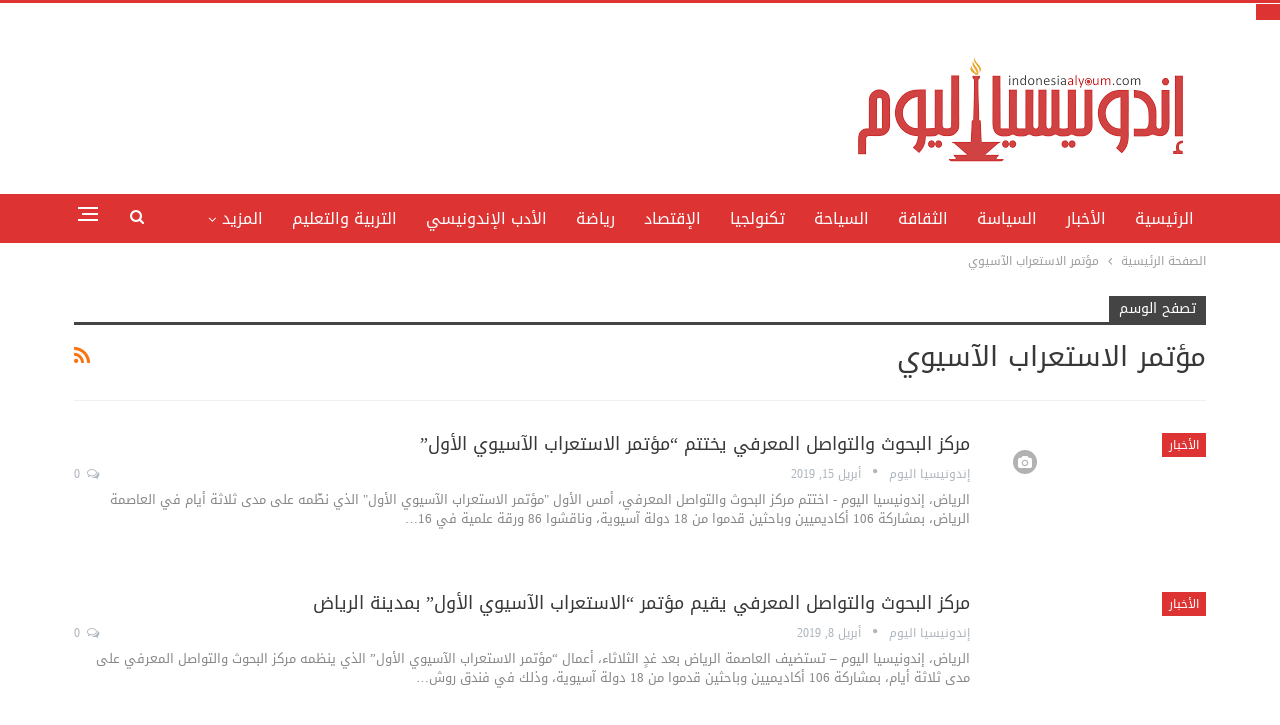

--- FILE ---
content_type: text/html; charset=UTF-8
request_url: http://indonesiaalyoum.com/tag/%D9%85%D8%A4%D8%AA%D9%85%D8%B1-%D8%A7%D9%84%D8%A7%D8%B3%D8%AA%D8%B9%D8%B1%D8%A7%D8%A8-%D8%A7%D9%84%D8%A2%D8%B3%D9%8A%D9%88%D9%8A/
body_size: 21001
content:
	<!DOCTYPE html>
		<!--[if IE 8]>
	<html class="ie ie8" dir="rtl" lang="ar"> <![endif]-->
	<!--[if IE 9]>
	<html class="ie ie9" dir="rtl" lang="ar"> <![endif]-->
	<!--[if gt IE 9]><!-->
<html dir="rtl" lang="ar"> <!--<![endif]-->
	<head>
				<meta charset="UTF-8">
		<meta http-equiv="X-UA-Compatible" content="IE=edge">
		<meta name="viewport" content="width=device-width, initial-scale=1.0">
		<link rel="pingback" href="http://indonesiaalyoum.com/xmlrpc.php"/>

		<meta name='robots' content='index, follow, max-image-preview:large, max-snippet:-1, max-video-preview:-1' />

	<!-- This site is optimized with the Yoast SEO plugin v26.7 - https://yoast.com/wordpress/plugins/seo/ -->
	<title>مؤتمر الاستعراب الآسيوي Archives - indonesiaalyoum.com</title>
	<link rel="canonical" href="https://indonesiaalyoum.com/tag/مؤتمر-الاستعراب-الآسيوي/" />
	<meta property="og:locale" content="ar_AR" />
	<meta property="og:type" content="article" />
	<meta property="og:title" content="مؤتمر الاستعراب الآسيوي Archives - indonesiaalyoum.com" />
	<meta property="og:url" content="https://indonesiaalyoum.com/tag/مؤتمر-الاستعراب-الآسيوي/" />
	<meta property="og:site_name" content="indonesiaalyoum.com" />
	<meta name="twitter:card" content="summary_large_image" />
	<meta name="twitter:site" content="@Indonesiaalyoum" />
	<script type="application/ld+json" class="yoast-schema-graph">{"@context":"https://schema.org","@graph":[{"@type":"CollectionPage","@id":"https://indonesiaalyoum.com/tag/%D9%85%D8%A4%D8%AA%D9%85%D8%B1-%D8%A7%D9%84%D8%A7%D8%B3%D8%AA%D8%B9%D8%B1%D8%A7%D8%A8-%D8%A7%D9%84%D8%A2%D8%B3%D9%8A%D9%88%D9%8A/","url":"https://indonesiaalyoum.com/tag/%D9%85%D8%A4%D8%AA%D9%85%D8%B1-%D8%A7%D9%84%D8%A7%D8%B3%D8%AA%D8%B9%D8%B1%D8%A7%D8%A8-%D8%A7%D9%84%D8%A2%D8%B3%D9%8A%D9%88%D9%8A/","name":"مؤتمر الاستعراب الآسيوي Archives - indonesiaalyoum.com","isPartOf":{"@id":"https://indonesiaalyoum.com/#website"},"primaryImageOfPage":{"@id":"https://indonesiaalyoum.com/tag/%D9%85%D8%A4%D8%AA%D9%85%D8%B1-%D8%A7%D9%84%D8%A7%D8%B3%D8%AA%D8%B9%D8%B1%D8%A7%D8%A8-%D8%A7%D9%84%D8%A2%D8%B3%D9%8A%D9%88%D9%8A/#primaryimage"},"image":{"@id":"https://indonesiaalyoum.com/tag/%D9%85%D8%A4%D8%AA%D9%85%D8%B1-%D8%A7%D9%84%D8%A7%D8%B3%D8%AA%D8%B9%D8%B1%D8%A7%D8%A8-%D8%A7%D9%84%D8%A2%D8%B3%D9%8A%D9%88%D9%8A/#primaryimage"},"thumbnailUrl":"https://indonesiaalyoum.com/wp-content/uploads/2019/04/مركز-البحوث-والتواصل-المعرفي-يختتم-مؤتمر-الاستعراب-الآسيوي-الأول.jpg","breadcrumb":{"@id":"https://indonesiaalyoum.com/tag/%D9%85%D8%A4%D8%AA%D9%85%D8%B1-%D8%A7%D9%84%D8%A7%D8%B3%D8%AA%D8%B9%D8%B1%D8%A7%D8%A8-%D8%A7%D9%84%D8%A2%D8%B3%D9%8A%D9%88%D9%8A/#breadcrumb"},"inLanguage":"ar"},{"@type":"ImageObject","inLanguage":"ar","@id":"https://indonesiaalyoum.com/tag/%D9%85%D8%A4%D8%AA%D9%85%D8%B1-%D8%A7%D9%84%D8%A7%D8%B3%D8%AA%D8%B9%D8%B1%D8%A7%D8%A8-%D8%A7%D9%84%D8%A2%D8%B3%D9%8A%D9%88%D9%8A/#primaryimage","url":"https://indonesiaalyoum.com/wp-content/uploads/2019/04/مركز-البحوث-والتواصل-المعرفي-يختتم-مؤتمر-الاستعراب-الآسيوي-الأول.jpg","contentUrl":"https://indonesiaalyoum.com/wp-content/uploads/2019/04/مركز-البحوث-والتواصل-المعرفي-يختتم-مؤتمر-الاستعراب-الآسيوي-الأول.jpg","width":901,"height":600},{"@type":"BreadcrumbList","@id":"https://indonesiaalyoum.com/tag/%D9%85%D8%A4%D8%AA%D9%85%D8%B1-%D8%A7%D9%84%D8%A7%D8%B3%D8%AA%D8%B9%D8%B1%D8%A7%D8%A8-%D8%A7%D9%84%D8%A2%D8%B3%D9%8A%D9%88%D9%8A/#breadcrumb","itemListElement":[{"@type":"ListItem","position":1,"name":"Home","item":"https://indonesiaalyoum.com/"},{"@type":"ListItem","position":2,"name":"مؤتمر الاستعراب الآسيوي"}]},{"@type":"WebSite","@id":"https://indonesiaalyoum.com/#website","url":"https://indonesiaalyoum.com/","name":"indonesiaalyoum.com","description":"إندونيسيا اليوم","publisher":{"@id":"https://indonesiaalyoum.com/#organization"},"potentialAction":[{"@type":"SearchAction","target":{"@type":"EntryPoint","urlTemplate":"https://indonesiaalyoum.com/?s={search_term_string}"},"query-input":{"@type":"PropertyValueSpecification","valueRequired":true,"valueName":"search_term_string"}}],"inLanguage":"ar"},{"@type":"Organization","@id":"https://indonesiaalyoum.com/#organization","name":"indonesiaalyoum.com","url":"https://indonesiaalyoum.com/","logo":{"@type":"ImageObject","inLanguage":"ar","@id":"https://indonesiaalyoum.com/#/schema/logo/image/","url":"https://indonesiaalyoum.com/wp-content/uploads/2022/09/Indonesiaalyoum-1.png","contentUrl":"https://indonesiaalyoum.com/wp-content/uploads/2022/09/Indonesiaalyoum-1.png","width":389,"height":129,"caption":"indonesiaalyoum.com"},"image":{"@id":"https://indonesiaalyoum.com/#/schema/logo/image/"},"sameAs":["https://www.facebook.com/Indonesiaalyoum","https://x.com/Indonesiaalyoum"]}]}</script>
	<!-- / Yoast SEO plugin. -->


<link rel='dns-prefetch' href='//stats.wp.com' />
<link rel='dns-prefetch' href='//fonts.googleapis.com' />
<link rel="alternate" type="application/rss+xml" title="indonesiaalyoum.com &laquo; الخلاصة" href="https://indonesiaalyoum.com/feed/" />
<link rel="alternate" type="application/rss+xml" title="indonesiaalyoum.com &laquo; خلاصة التعليقات" href="https://indonesiaalyoum.com/comments/feed/" />
<link rel="alternate" type="application/rss+xml" title="indonesiaalyoum.com &laquo; مؤتمر الاستعراب الآسيوي خلاصة الوسوم" href="https://indonesiaalyoum.com/tag/%D9%85%D8%A4%D8%AA%D9%85%D8%B1-%D8%A7%D9%84%D8%A7%D8%B3%D8%AA%D8%B9%D8%B1%D8%A7%D8%A8-%D8%A7%D9%84%D8%A2%D8%B3%D9%8A%D9%88%D9%8A/feed/" />
<style id='wp-img-auto-sizes-contain-inline-css' type='text/css'>
img:is([sizes=auto i],[sizes^="auto," i]){contain-intrinsic-size:3000px 1500px}
/*# sourceURL=wp-img-auto-sizes-contain-inline-css */
</style>
<style id='wp-emoji-styles-inline-css' type='text/css'>

	img.wp-smiley, img.emoji {
		display: inline !important;
		border: none !important;
		box-shadow: none !important;
		height: 1em !important;
		width: 1em !important;
		margin: 0 0.07em !important;
		vertical-align: -0.1em !important;
		background: none !important;
		padding: 0 !important;
	}
/*# sourceURL=wp-emoji-styles-inline-css */
</style>
<style id='wp-block-library-inline-css' type='text/css'>
:root{--wp-block-synced-color:#7a00df;--wp-block-synced-color--rgb:122,0,223;--wp-bound-block-color:var(--wp-block-synced-color);--wp-editor-canvas-background:#ddd;--wp-admin-theme-color:#007cba;--wp-admin-theme-color--rgb:0,124,186;--wp-admin-theme-color-darker-10:#006ba1;--wp-admin-theme-color-darker-10--rgb:0,107,160.5;--wp-admin-theme-color-darker-20:#005a87;--wp-admin-theme-color-darker-20--rgb:0,90,135;--wp-admin-border-width-focus:2px}@media (min-resolution:192dpi){:root{--wp-admin-border-width-focus:1.5px}}.wp-element-button{cursor:pointer}:root .has-very-light-gray-background-color{background-color:#eee}:root .has-very-dark-gray-background-color{background-color:#313131}:root .has-very-light-gray-color{color:#eee}:root .has-very-dark-gray-color{color:#313131}:root .has-vivid-green-cyan-to-vivid-cyan-blue-gradient-background{background:linear-gradient(135deg,#00d084,#0693e3)}:root .has-purple-crush-gradient-background{background:linear-gradient(135deg,#34e2e4,#4721fb 50%,#ab1dfe)}:root .has-hazy-dawn-gradient-background{background:linear-gradient(135deg,#faaca8,#dad0ec)}:root .has-subdued-olive-gradient-background{background:linear-gradient(135deg,#fafae1,#67a671)}:root .has-atomic-cream-gradient-background{background:linear-gradient(135deg,#fdd79a,#004a59)}:root .has-nightshade-gradient-background{background:linear-gradient(135deg,#330968,#31cdcf)}:root .has-midnight-gradient-background{background:linear-gradient(135deg,#020381,#2874fc)}:root{--wp--preset--font-size--normal:16px;--wp--preset--font-size--huge:42px}.has-regular-font-size{font-size:1em}.has-larger-font-size{font-size:2.625em}.has-normal-font-size{font-size:var(--wp--preset--font-size--normal)}.has-huge-font-size{font-size:var(--wp--preset--font-size--huge)}.has-text-align-center{text-align:center}.has-text-align-left{text-align:left}.has-text-align-right{text-align:right}.has-fit-text{white-space:nowrap!important}#end-resizable-editor-section{display:none}.aligncenter{clear:both}.items-justified-left{justify-content:flex-start}.items-justified-center{justify-content:center}.items-justified-right{justify-content:flex-end}.items-justified-space-between{justify-content:space-between}.screen-reader-text{border:0;clip-path:inset(50%);height:1px;margin:-1px;overflow:hidden;padding:0;position:absolute;width:1px;word-wrap:normal!important}.screen-reader-text:focus{background-color:#ddd;clip-path:none;color:#444;display:block;font-size:1em;height:auto;left:5px;line-height:normal;padding:15px 23px 14px;text-decoration:none;top:5px;width:auto;z-index:100000}html :where(.has-border-color){border-style:solid}html :where([style*=border-top-color]){border-top-style:solid}html :where([style*=border-right-color]){border-right-style:solid}html :where([style*=border-bottom-color]){border-bottom-style:solid}html :where([style*=border-left-color]){border-left-style:solid}html :where([style*=border-width]){border-style:solid}html :where([style*=border-top-width]){border-top-style:solid}html :where([style*=border-right-width]){border-right-style:solid}html :where([style*=border-bottom-width]){border-bottom-style:solid}html :where([style*=border-left-width]){border-left-style:solid}html :where(img[class*=wp-image-]){height:auto;max-width:100%}:where(figure){margin:0 0 1em}html :where(.is-position-sticky){--wp-admin--admin-bar--position-offset:var(--wp-admin--admin-bar--height,0px)}@media screen and (max-width:600px){html :where(.is-position-sticky){--wp-admin--admin-bar--position-offset:0px}}

/*# sourceURL=wp-block-library-inline-css */
</style><style id='global-styles-inline-css' type='text/css'>
:root{--wp--preset--aspect-ratio--square: 1;--wp--preset--aspect-ratio--4-3: 4/3;--wp--preset--aspect-ratio--3-4: 3/4;--wp--preset--aspect-ratio--3-2: 3/2;--wp--preset--aspect-ratio--2-3: 2/3;--wp--preset--aspect-ratio--16-9: 16/9;--wp--preset--aspect-ratio--9-16: 9/16;--wp--preset--color--black: #000000;--wp--preset--color--cyan-bluish-gray: #abb8c3;--wp--preset--color--white: #ffffff;--wp--preset--color--pale-pink: #f78da7;--wp--preset--color--vivid-red: #cf2e2e;--wp--preset--color--luminous-vivid-orange: #ff6900;--wp--preset--color--luminous-vivid-amber: #fcb900;--wp--preset--color--light-green-cyan: #7bdcb5;--wp--preset--color--vivid-green-cyan: #00d084;--wp--preset--color--pale-cyan-blue: #8ed1fc;--wp--preset--color--vivid-cyan-blue: #0693e3;--wp--preset--color--vivid-purple: #9b51e0;--wp--preset--gradient--vivid-cyan-blue-to-vivid-purple: linear-gradient(135deg,rgb(6,147,227) 0%,rgb(155,81,224) 100%);--wp--preset--gradient--light-green-cyan-to-vivid-green-cyan: linear-gradient(135deg,rgb(122,220,180) 0%,rgb(0,208,130) 100%);--wp--preset--gradient--luminous-vivid-amber-to-luminous-vivid-orange: linear-gradient(135deg,rgb(252,185,0) 0%,rgb(255,105,0) 100%);--wp--preset--gradient--luminous-vivid-orange-to-vivid-red: linear-gradient(135deg,rgb(255,105,0) 0%,rgb(207,46,46) 100%);--wp--preset--gradient--very-light-gray-to-cyan-bluish-gray: linear-gradient(135deg,rgb(238,238,238) 0%,rgb(169,184,195) 100%);--wp--preset--gradient--cool-to-warm-spectrum: linear-gradient(135deg,rgb(74,234,220) 0%,rgb(151,120,209) 20%,rgb(207,42,186) 40%,rgb(238,44,130) 60%,rgb(251,105,98) 80%,rgb(254,248,76) 100%);--wp--preset--gradient--blush-light-purple: linear-gradient(135deg,rgb(255,206,236) 0%,rgb(152,150,240) 100%);--wp--preset--gradient--blush-bordeaux: linear-gradient(135deg,rgb(254,205,165) 0%,rgb(254,45,45) 50%,rgb(107,0,62) 100%);--wp--preset--gradient--luminous-dusk: linear-gradient(135deg,rgb(255,203,112) 0%,rgb(199,81,192) 50%,rgb(65,88,208) 100%);--wp--preset--gradient--pale-ocean: linear-gradient(135deg,rgb(255,245,203) 0%,rgb(182,227,212) 50%,rgb(51,167,181) 100%);--wp--preset--gradient--electric-grass: linear-gradient(135deg,rgb(202,248,128) 0%,rgb(113,206,126) 100%);--wp--preset--gradient--midnight: linear-gradient(135deg,rgb(2,3,129) 0%,rgb(40,116,252) 100%);--wp--preset--font-size--small: 13px;--wp--preset--font-size--medium: 20px;--wp--preset--font-size--large: 36px;--wp--preset--font-size--x-large: 42px;--wp--preset--spacing--20: 0.44rem;--wp--preset--spacing--30: 0.67rem;--wp--preset--spacing--40: 1rem;--wp--preset--spacing--50: 1.5rem;--wp--preset--spacing--60: 2.25rem;--wp--preset--spacing--70: 3.38rem;--wp--preset--spacing--80: 5.06rem;--wp--preset--shadow--natural: 6px 6px 9px rgba(0, 0, 0, 0.2);--wp--preset--shadow--deep: 12px 12px 50px rgba(0, 0, 0, 0.4);--wp--preset--shadow--sharp: 6px 6px 0px rgba(0, 0, 0, 0.2);--wp--preset--shadow--outlined: 6px 6px 0px -3px rgb(255, 255, 255), 6px 6px rgb(0, 0, 0);--wp--preset--shadow--crisp: 6px 6px 0px rgb(0, 0, 0);}:where(.is-layout-flex){gap: 0.5em;}:where(.is-layout-grid){gap: 0.5em;}body .is-layout-flex{display: flex;}.is-layout-flex{flex-wrap: wrap;align-items: center;}.is-layout-flex > :is(*, div){margin: 0;}body .is-layout-grid{display: grid;}.is-layout-grid > :is(*, div){margin: 0;}:where(.wp-block-columns.is-layout-flex){gap: 2em;}:where(.wp-block-columns.is-layout-grid){gap: 2em;}:where(.wp-block-post-template.is-layout-flex){gap: 1.25em;}:where(.wp-block-post-template.is-layout-grid){gap: 1.25em;}.has-black-color{color: var(--wp--preset--color--black) !important;}.has-cyan-bluish-gray-color{color: var(--wp--preset--color--cyan-bluish-gray) !important;}.has-white-color{color: var(--wp--preset--color--white) !important;}.has-pale-pink-color{color: var(--wp--preset--color--pale-pink) !important;}.has-vivid-red-color{color: var(--wp--preset--color--vivid-red) !important;}.has-luminous-vivid-orange-color{color: var(--wp--preset--color--luminous-vivid-orange) !important;}.has-luminous-vivid-amber-color{color: var(--wp--preset--color--luminous-vivid-amber) !important;}.has-light-green-cyan-color{color: var(--wp--preset--color--light-green-cyan) !important;}.has-vivid-green-cyan-color{color: var(--wp--preset--color--vivid-green-cyan) !important;}.has-pale-cyan-blue-color{color: var(--wp--preset--color--pale-cyan-blue) !important;}.has-vivid-cyan-blue-color{color: var(--wp--preset--color--vivid-cyan-blue) !important;}.has-vivid-purple-color{color: var(--wp--preset--color--vivid-purple) !important;}.has-black-background-color{background-color: var(--wp--preset--color--black) !important;}.has-cyan-bluish-gray-background-color{background-color: var(--wp--preset--color--cyan-bluish-gray) !important;}.has-white-background-color{background-color: var(--wp--preset--color--white) !important;}.has-pale-pink-background-color{background-color: var(--wp--preset--color--pale-pink) !important;}.has-vivid-red-background-color{background-color: var(--wp--preset--color--vivid-red) !important;}.has-luminous-vivid-orange-background-color{background-color: var(--wp--preset--color--luminous-vivid-orange) !important;}.has-luminous-vivid-amber-background-color{background-color: var(--wp--preset--color--luminous-vivid-amber) !important;}.has-light-green-cyan-background-color{background-color: var(--wp--preset--color--light-green-cyan) !important;}.has-vivid-green-cyan-background-color{background-color: var(--wp--preset--color--vivid-green-cyan) !important;}.has-pale-cyan-blue-background-color{background-color: var(--wp--preset--color--pale-cyan-blue) !important;}.has-vivid-cyan-blue-background-color{background-color: var(--wp--preset--color--vivid-cyan-blue) !important;}.has-vivid-purple-background-color{background-color: var(--wp--preset--color--vivid-purple) !important;}.has-black-border-color{border-color: var(--wp--preset--color--black) !important;}.has-cyan-bluish-gray-border-color{border-color: var(--wp--preset--color--cyan-bluish-gray) !important;}.has-white-border-color{border-color: var(--wp--preset--color--white) !important;}.has-pale-pink-border-color{border-color: var(--wp--preset--color--pale-pink) !important;}.has-vivid-red-border-color{border-color: var(--wp--preset--color--vivid-red) !important;}.has-luminous-vivid-orange-border-color{border-color: var(--wp--preset--color--luminous-vivid-orange) !important;}.has-luminous-vivid-amber-border-color{border-color: var(--wp--preset--color--luminous-vivid-amber) !important;}.has-light-green-cyan-border-color{border-color: var(--wp--preset--color--light-green-cyan) !important;}.has-vivid-green-cyan-border-color{border-color: var(--wp--preset--color--vivid-green-cyan) !important;}.has-pale-cyan-blue-border-color{border-color: var(--wp--preset--color--pale-cyan-blue) !important;}.has-vivid-cyan-blue-border-color{border-color: var(--wp--preset--color--vivid-cyan-blue) !important;}.has-vivid-purple-border-color{border-color: var(--wp--preset--color--vivid-purple) !important;}.has-vivid-cyan-blue-to-vivid-purple-gradient-background{background: var(--wp--preset--gradient--vivid-cyan-blue-to-vivid-purple) !important;}.has-light-green-cyan-to-vivid-green-cyan-gradient-background{background: var(--wp--preset--gradient--light-green-cyan-to-vivid-green-cyan) !important;}.has-luminous-vivid-amber-to-luminous-vivid-orange-gradient-background{background: var(--wp--preset--gradient--luminous-vivid-amber-to-luminous-vivid-orange) !important;}.has-luminous-vivid-orange-to-vivid-red-gradient-background{background: var(--wp--preset--gradient--luminous-vivid-orange-to-vivid-red) !important;}.has-very-light-gray-to-cyan-bluish-gray-gradient-background{background: var(--wp--preset--gradient--very-light-gray-to-cyan-bluish-gray) !important;}.has-cool-to-warm-spectrum-gradient-background{background: var(--wp--preset--gradient--cool-to-warm-spectrum) !important;}.has-blush-light-purple-gradient-background{background: var(--wp--preset--gradient--blush-light-purple) !important;}.has-blush-bordeaux-gradient-background{background: var(--wp--preset--gradient--blush-bordeaux) !important;}.has-luminous-dusk-gradient-background{background: var(--wp--preset--gradient--luminous-dusk) !important;}.has-pale-ocean-gradient-background{background: var(--wp--preset--gradient--pale-ocean) !important;}.has-electric-grass-gradient-background{background: var(--wp--preset--gradient--electric-grass) !important;}.has-midnight-gradient-background{background: var(--wp--preset--gradient--midnight) !important;}.has-small-font-size{font-size: var(--wp--preset--font-size--small) !important;}.has-medium-font-size{font-size: var(--wp--preset--font-size--medium) !important;}.has-large-font-size{font-size: var(--wp--preset--font-size--large) !important;}.has-x-large-font-size{font-size: var(--wp--preset--font-size--x-large) !important;}
/*# sourceURL=global-styles-inline-css */
</style>

<style id='classic-theme-styles-inline-css' type='text/css'>
/*! This file is auto-generated */
.wp-block-button__link{color:#fff;background-color:#32373c;border-radius:9999px;box-shadow:none;text-decoration:none;padding:calc(.667em + 2px) calc(1.333em + 2px);font-size:1.125em}.wp-block-file__button{background:#32373c;color:#fff;text-decoration:none}
/*# sourceURL=/wp-includes/css/classic-themes.min.css */
</style>
<link rel='stylesheet' id='toc-screen-css' href='http://indonesiaalyoum.com/wp-content/plugins/table-of-contents-plus/screen.min.css?ver=2411.1' type='text/css' media='all' />
<link rel='stylesheet' id='better-framework-main-fonts-css' href='https://fonts.googleapis.com/css?family=Roboto:400&#038;display=swap' type='text/css' media='all' />
<link rel='stylesheet' id='better-framework-font-1-css' href='//fonts.googleapis.com/earlyaccess/notosanskufiarabic.css' type='text/css' media='all' />
<script type="text/javascript" src="http://indonesiaalyoum.com/wp-includes/js/jquery/jquery.min.js?ver=3.7.1" id="jquery-core-js"></script>
<script type="text/javascript" src="http://indonesiaalyoum.com/wp-includes/js/jquery/jquery-migrate.min.js?ver=3.4.1" id="jquery-migrate-js"></script>
<script></script><link rel="https://api.w.org/" href="https://indonesiaalyoum.com/wp-json/" /><link rel="alternate" title="JSON" type="application/json" href="https://indonesiaalyoum.com/wp-json/wp/v2/tags/2899" /><link rel="EditURI" type="application/rsd+xml" title="RSD" href="https://indonesiaalyoum.com/xmlrpc.php?rsd" />
<meta name="generator" content="WordPress 6.9" />

		<!-- GA Google Analytics @ https://m0n.co/ga -->
		<script async src="https://www.googletagmanager.com/gtag/js?id=G-7XD6PWK64W"></script>
		<script>
			window.dataLayer = window.dataLayer || [];
			function gtag(){dataLayer.push(arguments);}
			gtag('js', new Date());
			gtag('config', 'G-7XD6PWK64W');
		</script>

	<!-- Google tag (gtag.js) -->
<script async src="https://www.googletagmanager.com/gtag/js?id=G-7XD6PWK64W"></script>
<script>
  window.dataLayer = window.dataLayer || [];
  function gtag(){dataLayer.push(arguments);}
  gtag('js', new Date());

  gtag('config', 'G-7XD6PWK64W');
</script>

<script async src="https://pagead2.googlesyndication.com/pagead/js/adsbygoogle.js?client=ca-pub-5772607824546418"
     crossorigin="anonymous"></script>	<style>img#wpstats{display:none}</style>
		<meta property="fb:app_id" content="129578849128938">			<link rel="shortcut icon" href="https://indonesiaalyoum.com/wp-content/uploads/2025/01/iy-modified.png">			<link rel="apple-touch-icon" href="https://indonesiaalyoum.com/wp-content/uploads/2025/01/iy-modified.png">			<link rel="apple-touch-icon" sizes="114x114" href="https://indonesiaalyoum.com/wp-content/uploads/2025/01/iy-modified.png">			<link rel="apple-touch-icon" sizes="72x72" href="https://indonesiaalyoum.com/wp-content/uploads/2025/01/iy-modified.png">			<link rel="apple-touch-icon" sizes="144x144" href="https://indonesiaalyoum.com/wp-content/uploads/2025/01/iy-modified.png"><meta name="generator" content="Powered by WPBakery Page Builder - drag and drop page builder for WordPress."/>
<script async type="application/javascript"
        src="https://news.google.com/swg/js/v1/swg-basic.js"></script>
<script>
  (self.SWG_BASIC = self.SWG_BASIC || []).push( basicSubscriptions => {
    basicSubscriptions.init({
      type: "NewsArticle",
      isPartOfType: ["Product"],
      isPartOfProductId: "CAown4W8DA:openaccess",
      clientOptions: { theme: "light", lang: "ar" },
    });
  });
</script><script type="application/ld+json">{
    "@context": "http://schema.org/",
    "@type": "Organization",
    "@id": "#organization",
    "logo": {
        "@type": "ImageObject",
        "url": "https://indonesiaalyoum.com/wp-content/uploads/2025/01/Indonesiaalyoum-1.png"
    },
    "url": "https://indonesiaalyoum.com/",
    "name": "indonesiaalyoum.com",
    "description": "\u0625\u0646\u062f\u0648\u0646\u064a\u0633\u064a\u0627 \u0627\u0644\u064a\u0648\u0645"
}</script>
<script type="application/ld+json">{
    "@context": "http://schema.org/",
    "@type": "WebSite",
    "name": "indonesiaalyoum.com",
    "alternateName": "\u0625\u0646\u062f\u0648\u0646\u064a\u0633\u064a\u0627 \u0627\u0644\u064a\u0648\u0645",
    "url": "https://indonesiaalyoum.com/"
}</script>
<link rel='stylesheet' id='bf-minifed-css-1' href='http://indonesiaalyoum.com/wp-content/bs-booster-cache/47d596fe138d86c5d122159bffdd4a0d.css' type='text/css' media='all' />
<link rel='stylesheet' id='7.11.0-1768726755' href='http://indonesiaalyoum.com/wp-content/bs-booster-cache/56063a02372303c69411dc6cdace054f.css' type='text/css' media='all' />
		<style type="text/css" id="wp-custom-css">
			img.temxli-image {
    max-width: 100%;
}		</style>
		<noscript><style> .wpb_animate_when_almost_visible { opacity: 1; }</style></noscript>	</head>

<body class="rtl archive tag tag-2899 wp-theme-publisher bs-theme bs-publisher bs-publisher-clean-magazine active-light-box active-top-line close-rh page-layout-1-col page-layout-no-sidebar full-width main-menu-sticky-smart main-menu-full-width active-ajax-search  wpb-js-composer js-comp-ver-8.1 vc_responsive bs-ll-a" dir="rtl">
<button swg-standard-button="contribution"></button><div class="off-canvas-overlay"></div>
<div class="off-canvas-container right skin-white">
	<div class="off-canvas-inner">
		<span class="canvas-close"><i></i></span>
					<div class="off-canvas-header">
									<div class="logo">

						<a href="https://indonesiaalyoum.com/">
							<img src="https://indonesiaalyoum.com/wp-content/uploads/2025/01/Indonesiaalyoum-1.png"
							     alt="indonesiaalyoum.com">
						</a>
					</div>
										<div class="site-name">indonesiaalyoum.com</div>
									<div class="site-description">إندونيسيا اليوم</div>
			</div>
						<div class="off-canvas-search">
				<form role="search" method="get" action="https://indonesiaalyoum.com">
					<input type="text" name="s" value=""
					       placeholder="بحث...">
					<i class="fa fa-search"></i>
				</form>
			</div>
						<div class="off-canvas-menu">
				<div class="off-canvas-menu-fallback"></div>
			</div>
						<div class="off_canvas_footer">
				<div class="off_canvas_footer-info entry-content">
							<div  class="  better-studio-shortcode bsc-clearfix better-social-counter style-button colored in-4-col">
						<ul class="social-list bsc-clearfix"><li class="social-item facebook"><a href = "https://www.facebook.com/Indonesiaalyoum" target = "_blank" > <i class="item-icon bsfi-facebook" ></i><span class="item-title" > Likes </span> </a> </li> <li class="social-item twitter"><a href = "https://twitter.com/Indonesiaalyoum" target = "_blank" > <i class="item-icon bsfi-twitter" ></i><span class="item-title" > Followers </span> </a> </li> <li class="social-item youtube"><a href = "https://youtube.com/channel/UCF67VrBnuiJ9iCdWZ8Pg0vQ" target = "_blank" > <i class="item-icon bsfi-youtube" ></i><span class="item-title" > Subscribers </span> </a> </li> <li class="social-item instagram"><a href = "https://instagram.com/indonesiaalyoum" target = "_blank" > <i class="item-icon bsfi-instagram" ></i><span class="item-title" > Followers </span> </a> </li> <li class="social-item telegram"><a href = "https://t.me/idnalyoum/" target = "_blank" > <i class="item-icon bsfi-telegram" ></i><span class="item-title" > Friends </span> </a> </li> <li class="social-item linkedin"><a href = "https://www.linkedin.com/company/indonesiaalyoum/" target = "_blank" > <i class="item-icon bsfi-linkedin" ></i><span class="item-title" >  </span> </a> </li> 			</ul>
		</div>
						</div>
			</div>
				</div>
</div>
		<div class="main-wrap content-main-wrap">
			<header id="header" class="site-header header-style-2 full-width" itemscope="itemscope" itemtype="http://schema.org/WPHeader">

				<div class="header-inner">
			<div class="content-wrap">
				<div class="container">
					<div class="row">
						<div class="row-height">
							<div class="logo-col col-xs-12">
								<div class="col-inside">
									<div id="site-branding" class="site-branding">
	<p  id="site-title" class="logo h1 img-logo">
	<a href="https://indonesiaalyoum.com/" itemprop="url" rel="home">
					<img id="site-logo" src="https://indonesiaalyoum.com/wp-content/uploads/2025/01/Indonesiaalyoum-1.png"
			     alt="Indonesiaalyoum"  data-bsrjs="https://indonesiaalyoum.com/wp-content/uploads/2025/05/Indonesiaalyoum-1.png"  />

			<span class="site-title">Indonesiaalyoum - إندونيسيا اليوم</span>
				</a>
</p>
</div><!-- .site-branding -->
								</div>
							</div>
													</div>
					</div>
				</div>
			</div>
		</div>

		<div id="menu-main" class="menu main-menu-wrapper show-search-item show-off-canvas menu-actions-btn-width-2" role="navigation" itemscope="itemscope" itemtype="http://schema.org/SiteNavigationElement">
	<div class="main-menu-inner">
		<div class="content-wrap">
			<div class="container">

				<nav class="main-menu-container">
					<ul id="main-navigation" class="main-menu menu bsm-pure clearfix">
						<li id="menu-item-35503" class="menu-item menu-item-type-post_type menu-item-object-page menu-item-home better-anim-fade menu-item-35503"><a href="https://indonesiaalyoum.com/">الرئيسية</a></li>
<li id="menu-item-35620" class="menu-item menu-item-type-taxonomy menu-item-object-category menu-term-192 better-anim-fade menu-item-35620"><a href="https://indonesiaalyoum.com/category/%d8%a7%d9%84%d8%a3%d8%ae%d8%a8%d8%a7%d8%b1/">الأخبار</a></li>
<li id="menu-item-35615" class="menu-item menu-item-type-taxonomy menu-item-object-category menu-term-193 better-anim-fade menu-item-35615"><a href="https://indonesiaalyoum.com/category/%d8%a7%d9%84%d8%b3%d9%8a%d8%a7%d8%b3%d8%a9/">السياسة</a></li>
<li id="menu-item-35624" class="menu-item menu-item-type-taxonomy menu-item-object-category menu-term-191 better-anim-fade menu-item-35624"><a href="https://indonesiaalyoum.com/category/%d8%a7%d9%84%d8%ab%d9%82%d8%a7%d9%81%d8%a9/">الثقافة</a></li>
<li id="menu-item-35617" class="menu-item menu-item-type-taxonomy menu-item-object-category menu-term-195 better-anim-fade menu-item-35617"><a href="https://indonesiaalyoum.com/category/%d8%a7%d9%84%d8%b3%d9%8a%d8%a7%d8%ad%d8%a9/">السياحة</a></li>
<li id="menu-item-35619" class="menu-item menu-item-type-taxonomy menu-item-object-category menu-term-764 better-anim-fade menu-item-35619"><a href="https://indonesiaalyoum.com/category/%d8%aa%d9%83%d9%86%d9%88%d9%84%d8%ac%d9%8a%d8%a7/">تكنولجيا</a></li>
<li id="menu-item-35622" class="menu-item menu-item-type-taxonomy menu-item-object-category menu-term-194 better-anim-fade menu-item-35622"><a href="https://indonesiaalyoum.com/category/%d8%a7%d9%84%d8%a5%d9%82%d8%aa%d8%b5%d8%a7%d8%af/">الإقتصاد</a></li>
<li id="menu-item-39842" class="menu-item menu-item-type-taxonomy menu-item-object-category menu-term-205 better-anim-fade menu-item-39842"><a href="https://indonesiaalyoum.com/category/%d8%b1%d9%8a%d8%a7%d8%b6%d8%a9/">رياضة</a></li>
<li id="menu-item-50863" class="menu-item menu-item-type-custom menu-item-object-custom better-anim-fade menu-item-50863"><a href="https://indonesiaalyoum.com/category/%d9%85%d8%b1%d8%a7%d8%ac%d8%b9%d8%a9-%d8%a7%d9%84%d9%83%d8%aa%d8%a7%d8%a8/">الأدب الإندونيسي</a></li>
<li id="menu-item-51920" class="menu-item menu-item-type-taxonomy menu-item-object-category menu-term-1771 better-anim-fade menu-item-51920"><a href="https://indonesiaalyoum.com/category/%d8%a7%d9%84%d8%aa%d8%b1%d8%a8%d9%8a%d8%a9-%d9%88%d8%a7%d9%84%d8%aa%d8%b9%d9%84%d9%8a%d9%85/">التربية والتعليم</a></li>
<li id="menu-item-35621" class="menu-item menu-item-type-taxonomy menu-item-object-category menu-term-1121 better-anim-fade menu-item-35621"><a href="https://indonesiaalyoum.com/category/%d8%a7%d9%84%d8%a3%d8%ae%d8%a8%d8%a7%d8%b1/%d8%a2%d8%b3%d9%8a%d8%a7/">آسيا</a></li>
<li id="menu-item-35625" class="menu-item menu-item-type-taxonomy menu-item-object-category menu-term-1125 better-anim-fade menu-item-35625"><a href="https://indonesiaalyoum.com/category/%d8%a7%d9%84%d8%a3%d8%ae%d8%a8%d8%a7%d8%b1/%d8%a7%d9%84%d8%b9%d8%a7%d9%84%d9%85/">العالم</a></li>
					</ul><!-- #main-navigation -->
											<div class="menu-action-buttons width-2">
															<div class="off-canvas-menu-icon-container off-icon-right">
									<div class="off-canvas-menu-icon">
										<div class="off-canvas-menu-icon-el"></div>
									</div>
								</div>
																<div class="search-container close">
									<span class="search-handler"><i class="fa fa-search"></i></span>

									<div class="search-box clearfix">
										<form role="search" method="get" class="search-form clearfix" action="https://indonesiaalyoum.com">
	<input type="search" class="search-field"
	       placeholder="بحث..."
	       value="" name="s"
	       title="البحث عن:"
	       autocomplete="off">
	<input type="submit" class="search-submit" value="بحث">
</form><!-- .search-form -->
									</div>
								</div>
														</div>
										</nav><!-- .main-menu-container -->

			</div>
		</div>
	</div>
</div><!-- .menu -->
	</header><!-- .header -->
	<div class="rh-header clearfix dark deferred-block-exclude">
		<div class="rh-container clearfix">

			<div class="menu-container close">
				<span class="menu-handler"><span class="lines"></span></span>
			</div><!-- .menu-container -->

			<div class="logo-container rh-img-logo">
				<a href="https://indonesiaalyoum.com/" itemprop="url" rel="home">
											<img src="https://indonesiaalyoum.com/wp-content/uploads/2025/05/Indonesiaalyoum-1.png"
						     alt="indonesiaalyoum.com"  data-bsrjs="https://indonesiaalyoum.com/wp-content/uploads/2025/05/Indonesiaalyoum-1.png"  />				</a>
			</div><!-- .logo-container -->
		</div><!-- .rh-container -->
	</div><!-- .rh-header -->
<nav role="navigation" aria-label="Breadcrumbs" class="bf-breadcrumb clearfix bc-top-style"><div class="content-wrap"><div class="container bf-breadcrumb-container"><ul class="bf-breadcrumb-items" itemscope itemtype="http://schema.org/BreadcrumbList"><meta name="numberOfItems" content="2" /><meta name="itemListOrder" content="Ascending" /><li itemprop="itemListElement" itemscope itemtype="http://schema.org/ListItem" class="bf-breadcrumb-item bf-breadcrumb-begin"><a itemprop="item" href="https://indonesiaalyoum.com" rel="home"><span itemprop="name">الصفحة الرئيسية</span></a><meta itemprop="position" content="1" /></li><li itemprop="itemListElement" itemscope itemtype="http://schema.org/ListItem" class="bf-breadcrumb-item bf-breadcrumb-end"><span itemprop="name">مؤتمر الاستعراب الآسيوي</span><meta itemprop="item" content="https://indonesiaalyoum.com/tag/%D9%85%D8%A4%D8%AA%D9%85%D8%B1-%D8%A7%D9%84%D8%A7%D8%B3%D8%AA%D8%B9%D8%B1%D8%A7%D8%A8-%D8%A7%D9%84%D8%A2%D8%B3%D9%8A%D9%88%D9%8A/"/><meta itemprop="position" content="2" /></li></ul></div></div></nav><div class="content-wrap">
		<main id="content" class="content-container">

		<div class="container layout-1-col layout-no-sidebar layout-bc-before">
			<div class="main-section">
				<div class="content-column">
					<section class="archive-title tag-title with-action">
	<div class="pre-title"><span>تصفح الوسم</span></div>

	<div class="actions-container">
		<a class="rss-link" href="https://indonesiaalyoum.com/tag/%D9%85%D8%A4%D8%AA%D9%85%D8%B1-%D8%A7%D9%84%D8%A7%D8%B3%D8%AA%D8%B9%D8%B1%D8%A7%D8%A8-%D8%A7%D9%84%D8%A2%D8%B3%D9%8A%D9%88%D9%8A/feed/"><i class="fa fa-rss"></i></a>
	</div>

	<h1 class="page-heading"><span class="h-title">مؤتمر الاستعراب الآسيوي</span></h1>

	</section>
	<div class="listing listing-blog listing-blog-1 clearfix  columns-1">
		<article class="post-30339 type-post format-gallery has-post-thumbnail   listing-item listing-item-blog  listing-item-blog-1 main-term-192 bsw-11 ">
		<div class="item-inner clearfix">
							<div class="featured clearfix">
					<div class="term-badges floated"><span class="term-badge term-192"><a href="https://indonesiaalyoum.com/category/%d8%a7%d9%84%d8%a3%d8%ae%d8%a8%d8%a7%d8%b1/">الأخبار</a></span></div>					<a  title="مركز البحوث والتواصل المعرفي يختتم &#8220;مؤتمر الاستعراب الآسيوي الأول&#8221;" data-src="https://indonesiaalyoum.com/wp-content/uploads/2019/04/مركز-البحوث-والتواصل-المعرفي-يختتم-مؤتمر-الاستعراب-الآسيوي-الأول-210x136.jpg" data-bs-srcset="{&quot;baseurl&quot;:&quot;https:\/\/indonesiaalyoum.com\/wp-content\/uploads\/2019\/04\/&quot;,&quot;sizes&quot;:{&quot;86&quot;:&quot;\u0645\u0631\u0643\u0632-\u0627\u0644\u0628\u062d\u0648\u062b-\u0648\u0627\u0644\u062a\u0648\u0627\u0635\u0644-\u0627\u0644\u0645\u0639\u0631\u0641\u064a-\u064a\u062e\u062a\u062a\u0645-\u0645\u0624\u062a\u0645\u0631-\u0627\u0644\u0627\u0633\u062a\u0639\u0631\u0627\u0628-\u0627\u0644\u0622\u0633\u064a\u0648\u064a-\u0627\u0644\u0623\u0648\u0644-86x64.jpg&quot;,&quot;210&quot;:&quot;\u0645\u0631\u0643\u0632-\u0627\u0644\u0628\u062d\u0648\u062b-\u0648\u0627\u0644\u062a\u0648\u0627\u0635\u0644-\u0627\u0644\u0645\u0639\u0631\u0641\u064a-\u064a\u062e\u062a\u062a\u0645-\u0645\u0624\u062a\u0645\u0631-\u0627\u0644\u0627\u0633\u062a\u0639\u0631\u0627\u0628-\u0627\u0644\u0622\u0633\u064a\u0648\u064a-\u0627\u0644\u0623\u0648\u0644-210x136.jpg&quot;,&quot;279&quot;:&quot;\u0645\u0631\u0643\u0632-\u0627\u0644\u0628\u062d\u0648\u062b-\u0648\u0627\u0644\u062a\u0648\u0627\u0635\u0644-\u0627\u0644\u0645\u0639\u0631\u0641\u064a-\u064a\u062e\u062a\u062a\u0645-\u0645\u0624\u062a\u0645\u0631-\u0627\u0644\u0627\u0633\u062a\u0639\u0631\u0627\u0628-\u0627\u0644\u0622\u0633\u064a\u0648\u064a-\u0627\u0644\u0623\u0648\u0644-279x220.jpg&quot;,&quot;357&quot;:&quot;\u0645\u0631\u0643\u0632-\u0627\u0644\u0628\u062d\u0648\u062b-\u0648\u0627\u0644\u062a\u0648\u0627\u0635\u0644-\u0627\u0644\u0645\u0639\u0631\u0641\u064a-\u064a\u062e\u062a\u062a\u0645-\u0645\u0624\u062a\u0645\u0631-\u0627\u0644\u0627\u0633\u062a\u0639\u0631\u0627\u0628-\u0627\u0644\u0622\u0633\u064a\u0648\u064a-\u0627\u0644\u0623\u0648\u0644-357x210.jpg&quot;,&quot;750&quot;:&quot;\u0645\u0631\u0643\u0632-\u0627\u0644\u0628\u062d\u0648\u062b-\u0648\u0627\u0644\u062a\u0648\u0627\u0635\u0644-\u0627\u0644\u0645\u0639\u0631\u0641\u064a-\u064a\u062e\u062a\u062a\u0645-\u0645\u0624\u062a\u0645\u0631-\u0627\u0644\u0627\u0633\u062a\u0639\u0631\u0627\u0628-\u0627\u0644\u0622\u0633\u064a\u0648\u064a-\u0627\u0644\u0623\u0648\u0644-750x430.jpg&quot;,&quot;901&quot;:&quot;\u0645\u0631\u0643\u0632-\u0627\u0644\u0628\u062d\u0648\u062b-\u0648\u0627\u0644\u062a\u0648\u0627\u0635\u0644-\u0627\u0644\u0645\u0639\u0631\u0641\u064a-\u064a\u062e\u062a\u062a\u0645-\u0645\u0624\u062a\u0645\u0631-\u0627\u0644\u0627\u0633\u062a\u0639\u0631\u0627\u0628-\u0627\u0644\u0622\u0633\u064a\u0648\u064a-\u0627\u0644\u0623\u0648\u0644.jpg&quot;}}"							class="img-holder" href="https://indonesiaalyoum.com/%D9%85%D8%B1%D9%83%D8%B2-%D8%A7%D9%84%D8%A8%D8%AD%D9%88%D8%AB-%D9%88%D8%A7%D9%84%D8%AA%D9%88%D8%A7%D8%B5%D9%84-%D8%A7%D9%84%D9%85%D8%B9%D8%B1%D9%81%D9%8A-%D9%8A%D8%AE%D8%AA%D8%AA%D9%85-%D9%85%D8%A4/"></a>
					<span class="format-icon format-gallery"><i class="fa fa-camera"></i></span>				</div>
			<h2 class="title">			<a href="https://indonesiaalyoum.com/%D9%85%D8%B1%D9%83%D8%B2-%D8%A7%D9%84%D8%A8%D8%AD%D9%88%D8%AB-%D9%88%D8%A7%D9%84%D8%AA%D9%88%D8%A7%D8%B5%D9%84-%D8%A7%D9%84%D9%85%D8%B9%D8%B1%D9%81%D9%8A-%D9%8A%D8%AE%D8%AA%D8%AA%D9%85-%D9%85%D8%A4/" class="post-url post-title">
				مركز البحوث والتواصل المعرفي يختتم &#8220;مؤتمر الاستعراب الآسيوي الأول&#8221;			</a>
			</h2>		<div class="post-meta">

							<a href="https://indonesiaalyoum.com/author/anas/"
				   title="تصفح كاتب المقالات"
				   class="post-author-a">
					<i class="post-author author">
						إندونيسيا اليوم					</i>
				</a>
							<span class="time"><time class="post-published updated"
				                         datetime="2019-04-15T10:15:02+00:00">أبريل 15, 2019</time></span>
				<a href="https://indonesiaalyoum.com/%D9%85%D8%B1%D9%83%D8%B2-%D8%A7%D9%84%D8%A8%D8%AD%D9%88%D8%AB-%D9%88%D8%A7%D9%84%D8%AA%D9%88%D8%A7%D8%B5%D9%84-%D8%A7%D9%84%D9%85%D8%B9%D8%B1%D9%81%D9%8A-%D9%8A%D8%AE%D8%AA%D8%AA%D9%85-%D9%85%D8%A4/#respond" title="ترك تعليق على: &quot;مركز البحوث والتواصل المعرفي يختتم &#8220;مؤتمر الاستعراب الآسيوي الأول&#8221;&quot;" class="comments"><i class="fa fa-comments-o"></i> 0</a>		</div>
						<div class="post-summary">
					الرياض، إندونيسيا اليوم - اختتم مركز البحوث والتواصل المعرفي، أمس الأول "مؤتمر الاستعراب الآسيوي الأول" الذي نظّمه على مدى ثلاثة أيام في العاصمة الرياض، بمشاركة 106 أكاديميين وباحثين قدموا من 18 دولة آسيوية، وناقشوا 86 ورقة علمية في 16&hellip;				</div>
						</div>
	</article>
	<article class="post-30245 type-post format-standard has-post-thumbnail   listing-item listing-item-blog  listing-item-blog-1 main-term-192 bsw-11 ">
		<div class="item-inner clearfix">
							<div class="featured clearfix">
					<div class="term-badges floated"><span class="term-badge term-192"><a href="https://indonesiaalyoum.com/category/%d8%a7%d9%84%d8%a3%d8%ae%d8%a8%d8%a7%d8%b1/">الأخبار</a></span></div>					<a  title="مركز البحوث والتواصل المعرفي يقيم مؤتمر “الاستعراب الآسيوي الأول” بمدينة الرياض" data-src="https://indonesiaalyoum.com/wp-content/uploads/2019/04/مركز-البحوث-والتواصل-المعرفي-يقيم-مؤتمر-الاستعراب-الآسيوي-الأول-بمدينة-الرياض-210x136.jpg" data-bs-srcset="{&quot;baseurl&quot;:&quot;https:\/\/indonesiaalyoum.com\/wp-content\/uploads\/2019\/04\/&quot;,&quot;sizes&quot;:{&quot;86&quot;:&quot;\u0645\u0631\u0643\u0632-\u0627\u0644\u0628\u062d\u0648\u062b-\u0648\u0627\u0644\u062a\u0648\u0627\u0635\u0644-\u0627\u0644\u0645\u0639\u0631\u0641\u064a-\u064a\u0642\u064a\u0645-\u0645\u0624\u062a\u0645\u0631-\u0627\u0644\u0627\u0633\u062a\u0639\u0631\u0627\u0628-\u0627\u0644\u0622\u0633\u064a\u0648\u064a-\u0627\u0644\u0623\u0648\u0644-\u0628\u0645\u062f\u064a\u0646\u0629-\u0627\u0644\u0631\u064a\u0627\u0636-86x64.jpg&quot;,&quot;210&quot;:&quot;\u0645\u0631\u0643\u0632-\u0627\u0644\u0628\u062d\u0648\u062b-\u0648\u0627\u0644\u062a\u0648\u0627\u0635\u0644-\u0627\u0644\u0645\u0639\u0631\u0641\u064a-\u064a\u0642\u064a\u0645-\u0645\u0624\u062a\u0645\u0631-\u0627\u0644\u0627\u0633\u062a\u0639\u0631\u0627\u0628-\u0627\u0644\u0622\u0633\u064a\u0648\u064a-\u0627\u0644\u0623\u0648\u0644-\u0628\u0645\u062f\u064a\u0646\u0629-\u0627\u0644\u0631\u064a\u0627\u0636-210x136.jpg&quot;,&quot;279&quot;:&quot;\u0645\u0631\u0643\u0632-\u0627\u0644\u0628\u062d\u0648\u062b-\u0648\u0627\u0644\u062a\u0648\u0627\u0635\u0644-\u0627\u0644\u0645\u0639\u0631\u0641\u064a-\u064a\u0642\u064a\u0645-\u0645\u0624\u062a\u0645\u0631-\u0627\u0644\u0627\u0633\u062a\u0639\u0631\u0627\u0628-\u0627\u0644\u0622\u0633\u064a\u0648\u064a-\u0627\u0644\u0623\u0648\u0644-\u0628\u0645\u062f\u064a\u0646\u0629-\u0627\u0644\u0631\u064a\u0627\u0636-279x220.jpg&quot;,&quot;357&quot;:&quot;\u0645\u0631\u0643\u0632-\u0627\u0644\u0628\u062d\u0648\u062b-\u0648\u0627\u0644\u062a\u0648\u0627\u0635\u0644-\u0627\u0644\u0645\u0639\u0631\u0641\u064a-\u064a\u0642\u064a\u0645-\u0645\u0624\u062a\u0645\u0631-\u0627\u0644\u0627\u0633\u062a\u0639\u0631\u0627\u0628-\u0627\u0644\u0622\u0633\u064a\u0648\u064a-\u0627\u0644\u0623\u0648\u0644-\u0628\u0645\u062f\u064a\u0646\u0629-\u0627\u0644\u0631\u064a\u0627\u0636-357x210.jpg&quot;,&quot;746&quot;:&quot;\u0645\u0631\u0643\u0632-\u0627\u0644\u0628\u062d\u0648\u062b-\u0648\u0627\u0644\u062a\u0648\u0627\u0635\u0644-\u0627\u0644\u0645\u0639\u0631\u0641\u064a-\u064a\u0642\u064a\u0645-\u0645\u0624\u062a\u0645\u0631-\u0627\u0644\u0627\u0633\u062a\u0639\u0631\u0627\u0628-\u0627\u0644\u0622\u0633\u064a\u0648\u064a-\u0627\u0644\u0623\u0648\u0644-\u0628\u0645\u062f\u064a\u0646\u0629-\u0627\u0644\u0631\u064a\u0627\u0636.jpg&quot;}}"							class="img-holder" href="https://indonesiaalyoum.com/%D9%85%D8%B1%D9%83%D8%B2-%D8%A7%D9%84%D8%A8%D8%AD%D9%88%D8%AB-%D9%88%D8%A7%D9%84%D8%AA%D9%88%D8%A7%D8%B5%D9%84-%D8%A7%D9%84%D9%85%D8%B9%D8%B1%D9%81%D9%8A-%D9%8A%D9%82%D9%8A%D9%85-%D9%85%D8%A4%D8%AA/"></a>
									</div>
			<h2 class="title">			<a href="https://indonesiaalyoum.com/%D9%85%D8%B1%D9%83%D8%B2-%D8%A7%D9%84%D8%A8%D8%AD%D9%88%D8%AB-%D9%88%D8%A7%D9%84%D8%AA%D9%88%D8%A7%D8%B5%D9%84-%D8%A7%D9%84%D9%85%D8%B9%D8%B1%D9%81%D9%8A-%D9%8A%D9%82%D9%8A%D9%85-%D9%85%D8%A4%D8%AA/" class="post-url post-title">
				مركز البحوث والتواصل المعرفي يقيم مؤتمر “الاستعراب الآسيوي الأول” بمدينة الرياض			</a>
			</h2>		<div class="post-meta">

							<a href="https://indonesiaalyoum.com/author/anas/"
				   title="تصفح كاتب المقالات"
				   class="post-author-a">
					<i class="post-author author">
						إندونيسيا اليوم					</i>
				</a>
							<span class="time"><time class="post-published updated"
				                         datetime="2019-04-08T12:02:27+00:00">أبريل 8, 2019</time></span>
				<a href="https://indonesiaalyoum.com/%D9%85%D8%B1%D9%83%D8%B2-%D8%A7%D9%84%D8%A8%D8%AD%D9%88%D8%AB-%D9%88%D8%A7%D9%84%D8%AA%D9%88%D8%A7%D8%B5%D9%84-%D8%A7%D9%84%D9%85%D8%B9%D8%B1%D9%81%D9%8A-%D9%8A%D9%82%D9%8A%D9%85-%D9%85%D8%A4%D8%AA/#respond" title="ترك تعليق على: &quot;مركز البحوث والتواصل المعرفي يقيم مؤتمر “الاستعراب الآسيوي الأول” بمدينة الرياض&quot;" class="comments"><i class="fa fa-comments-o"></i> 0</a>		</div>
						<div class="post-summary">
					الرياض، إندونيسيا اليوم – تستضيف العاصمة الرياض بعد غدٍ الثلاثاء، أعمال “مؤتمر الاستعراب الآسيوي الأول” الذي ينظمه مركز البحوث والتواصل المعرفي على مدى ثلاثة أيام، بمشاركة 106 أكاديميين وباحثين قدموا من 18 دولة آسيوية، وذلك في فندق روش&hellip;				</div>
						</div>
	</article>
	</div>
					</div><!-- .content-column -->

			</div><!-- .main-section -->
		</div><!-- .layout-1-col -->

	</main><!-- main -->
	</div><!-- .content-wrap -->
	<footer id="site-footer" class="site-footer full-width">
		<div class="footer-widgets dark-text">
	<div class="content-wrap">
		<div class="container">
			<div class="row">
										<div class="col-sm-3">
							<aside id="sidebar-footer-1" class="sidebar" role="complementary" aria-label="Footer - Column 1 Sidebar" itemscope="itemscope" itemtype="http://schema.org/WPSideBar">
								<div id="bs-about-2" class=" h-ni w-bg w-bg-f2b28c h-c h-c-eae2c6 h-bg h-bg-eae2c6 w-nt footer-widget footer-column-1 widget widget_bs-about"><div  class="bs-shortcode bs-about ">
		<h4 class="about-title">
		<a href="https://indonesiaalyoum.com/%d8%a7%d8%aa%d8%b5%d9%84-%d8%a8%d9%86%d8%a7/">				<img class="logo-image" src="http://indonesiaalyoum.com/wp-content/uploads/2022/09/Untitled-design-15.png"
				     alt="">
			</a>	</h4>
	<div class="about-text">
		<p>بعون الله وتوفيقه تم تدشين الموقع الإلكتروني إندونيسيا اليوم بالعربية بهدف إعطاء الصورة الموسعة عن إندونيسيا الحقيقة حكومة وشعبا للعالم العربي والإسلامي.</p>
<p>وتأسس إندونيسيا اليوم في 24 ابريل عام 2014م, وبدأ بثها التجريبي في 29 ابريل 2014م, لتكون بذلك من أوائل وكالة أنباء في إندونيسيا توفر رسمياً خدمة الأخبار بالعربية.</p>
<p>         • الايميل <a href="/cdn-cgi/l/email-protection" class="__cf_email__" data-cfemail="d7b6b9b6a497beb9b3b8b9b2a4beb6b6bbaeb8a2baf9b4b8ba">[email&#160;protected]</a> | <a href="/cdn-cgi/l/email-protection" class="__cf_email__" data-cfemail="bed7d0d8d1fed7d0dad1d0dbcdd7dfdfd2c7d1cbd390ddd1d3">[email&#160;protected]</a><br />
         • الهاتف: 3764-1100-6281+</p>
	</div>
			<div class="about-link heading-typo">
			<a href="https://indonesiaalyoum.com/%d8%a7%d8%aa%d8%b5%d9%84-%d8%a8%d9%86%d8%a7/">اقرأ أكثر...</a>
		</div>
	<ul class="about-icons-list"><li class="about-icon-item facebook"><a href="https://www.facebook.com/Indonesiaalyoum" target="_blank"><i class="fa fa-facebook"></i></a><li class="about-icon-item twitter"><a href="https://twitter.com/Indonesiaalyoum" target="_blank"><i class="fa fa-twitter"></i></a><li class="about-icon-item instagram"><a href="https://instagram.com/indonesiaalyoum" target="_blank"><i class="fa fa-instagram"></i></a><li class="about-icon-item email"><a href="/cdn-cgi/l/email-protection#70191e161f30191e141f1e15031911111c091f051d5e131f1d" target="_blank"><i class="fa fa-envelope"></i></a><li class="about-icon-item youtube"><a href="https://www.youtube.com/channel/UCF67VrBnuiJ9iCdWZ8Pg0vQ" target="_blank"><i class="item-icon bsfi bsfi-youtube"></i></a><li class="about-icon-item telegram"><a href="http://t.me/idnalyoum" target="_blank"><i class="fa fa-send"></i></a></ul></div>
</div>							</aside>
						</div>
						<div class="col-sm-3">
							<aside id="sidebar-footer-2" class="sidebar" role="complementary" aria-label="Footer - Column 2 Sidebar" itemscope="itemscope" itemtype="http://schema.org/WPSideBar">
								<div id="bs-thumbnail-listing-1-5" class=" h-ni w-t footer-widget footer-column-2 widget widget_bs-thumbnail-listing-1"><div class=" bs-listing bs-listing-listing-thumbnail-1 bs-listing-single-tab pagination-animate">		<p class="section-heading sh-t1 sh-s1 main-term-192">

		
							<a href="https://indonesiaalyoum.com/category/%d8%a7%d9%84%d8%a3%d8%ae%d8%a8%d8%a7%d8%b1/" class="main-link">
							<span class="h-text main-term-192">
								 آخر الأخبار							</span>
				</a>
			
		
		</p>
				<div class="bs-pagination-wrapper main-term-192 next_prev bs-slider-first-item">
			<div class="listing listing-thumbnail listing-tb-1 clearfix columns-1">
		<div class="post-54804 type-post format-standard has-post-thumbnail   listing-item listing-item-thumbnail listing-item-tb-1 main-term-192">
	<div class="item-inner clearfix">
					<div class="featured featured-type-featured-image">
				<a  title="«إندونيسيا إير ترانسبورت» تؤكد وجود ٧ من أفراد الطاقم على متن «إيه تي آر ٤٢-٥٠٠» التي تحطمت في سولاويزي الجنوبية" data-src="https://indonesiaalyoum.com/wp-content/uploads/2026/01/إندونيسيا-إير-ترانسبورت-تؤكد-وجود-٧-من-أفراد-الطاقم-على-متن-إيه-تي-آر-٤٢-٥٠٠-التي-تحطمت-في-سولاويزي-الجنوبية-86x64.jpg" data-bs-srcset="{&quot;baseurl&quot;:&quot;https:\/\/indonesiaalyoum.com\/wp-content\/uploads\/2026\/01\/&quot;,&quot;sizes&quot;:{&quot;86&quot;:&quot;\u0625\u0646\u062f\u0648\u0646\u064a\u0633\u064a\u0627-\u0625\u064a\u0631-\u062a\u0631\u0627\u0646\u0633\u0628\u0648\u0631\u062a-\u062a\u0624\u0643\u062f-\u0648\u062c\u0648\u062f-\u0667-\u0645\u0646-\u0623\u0641\u0631\u0627\u062f-\u0627\u0644\u0637\u0627\u0642\u0645-\u0639\u0644\u0649-\u0645\u062a\u0646-\u0625\u064a\u0647-\u062a\u064a-\u0622\u0631-\u0664\u0662-\u0665\u0660\u0660-\u0627\u0644\u062a\u064a-\u062a\u062d\u0637\u0645\u062a-\u0641\u064a-\u0633\u0648\u0644\u0627\u0648\u064a\u0632\u064a-\u0627\u0644\u062c\u0646\u0648\u0628\u064a\u0629-86x64.jpg&quot;,&quot;210&quot;:&quot;\u0625\u0646\u062f\u0648\u0646\u064a\u0633\u064a\u0627-\u0625\u064a\u0631-\u062a\u0631\u0627\u0646\u0633\u0628\u0648\u0631\u062a-\u062a\u0624\u0643\u062f-\u0648\u062c\u0648\u062f-\u0667-\u0645\u0646-\u0623\u0641\u0631\u0627\u062f-\u0627\u0644\u0637\u0627\u0642\u0645-\u0639\u0644\u0649-\u0645\u062a\u0646-\u0625\u064a\u0647-\u062a\u064a-\u0622\u0631-\u0664\u0662-\u0665\u0660\u0660-\u0627\u0644\u062a\u064a-\u062a\u062d\u0637\u0645\u062a-\u0641\u064a-\u0633\u0648\u0644\u0627\u0648\u064a\u0632\u064a-\u0627\u0644\u062c\u0646\u0648\u0628\u064a\u0629-210x136.jpg&quot;,&quot;720&quot;:&quot;\u0625\u0646\u062f\u0648\u0646\u064a\u0633\u064a\u0627-\u0625\u064a\u0631-\u062a\u0631\u0627\u0646\u0633\u0628\u0648\u0631\u062a-\u062a\u0624\u0643\u062f-\u0648\u062c\u0648\u062f-\u0667-\u0645\u0646-\u0623\u0641\u0631\u0627\u062f-\u0627\u0644\u0637\u0627\u0642\u0645-\u0639\u0644\u0649-\u0645\u062a\u0646-\u0625\u064a\u0647-\u062a\u064a-\u0622\u0631-\u0664\u0662-\u0665\u0660\u0660-\u0627\u0644\u062a\u064a-\u062a\u062d\u0637\u0645\u062a-\u0641\u064a-\u0633\u0648\u0644\u0627\u0648\u064a\u0632\u064a-\u0627\u0644\u062c\u0646\u0648\u0628\u064a\u0629.jpg&quot;}}"						class="img-holder" href="https://indonesiaalyoum.com/indonesia-air-transport-atr-42-500-crew-7-south-sulawesi-crash-2026-01-17/"></a>
							</div>
		<p class="title">		<a href="https://indonesiaalyoum.com/indonesia-air-transport-atr-42-500-crew-7-south-sulawesi-crash-2026-01-17/" class="post-url post-title">
			«إندونيسيا إير ترانسبورت» تؤكد وجود ٧ من أفراد الطاقم على&hellip;		</a>
		</p>		<div class="post-meta">

							<span class="time"><time class="post-published updated"
				                         datetime="2026-01-18T08:59:12+00:00">يناير 18, 2026</time></span>
						</div>
			</div>
	</div >
	<div class="post-54799 type-post format-standard has-post-thumbnail   listing-item listing-item-thumbnail listing-item-tb-1 main-term-192">
	<div class="item-inner clearfix">
					<div class="featured featured-type-featured-image">
				<a  title="سنغافورة تتصدر مؤشر «هنلي» ٢٠٢٦… والولايات المتحدة إلى المركز العاشر" data-src="https://indonesiaalyoum.com/wp-content/uploads/2026/01/سنغافورة-تتصدر-مؤشر-هنلي-٢٠٢٦…-والولايات-المتحدة-إلى-المركز-العاشر-86x64.jpg" data-bs-srcset="{&quot;baseurl&quot;:&quot;https:\/\/indonesiaalyoum.com\/wp-content\/uploads\/2026\/01\/&quot;,&quot;sizes&quot;:{&quot;86&quot;:&quot;\u0633\u0646\u063a\u0627\u0641\u0648\u0631\u0629-\u062a\u062a\u0635\u062f\u0631-\u0645\u0624\u0634\u0631-\u0647\u0646\u0644\u064a-\u0662\u0660\u0662\u0666\u2026-\u0648\u0627\u0644\u0648\u0644\u0627\u064a\u0627\u062a-\u0627\u0644\u0645\u062a\u062d\u062f\u0629-\u0625\u0644\u0649-\u0627\u0644\u0645\u0631\u0643\u0632-\u0627\u0644\u0639\u0627\u0634\u0631-86x64.jpg&quot;,&quot;210&quot;:&quot;\u0633\u0646\u063a\u0627\u0641\u0648\u0631\u0629-\u062a\u062a\u0635\u062f\u0631-\u0645\u0624\u0634\u0631-\u0647\u0646\u0644\u064a-\u0662\u0660\u0662\u0666\u2026-\u0648\u0627\u0644\u0648\u0644\u0627\u064a\u0627\u062a-\u0627\u0644\u0645\u062a\u062d\u062f\u0629-\u0625\u0644\u0649-\u0627\u0644\u0645\u0631\u0643\u0632-\u0627\u0644\u0639\u0627\u0634\u0631-210x136.jpg&quot;,&quot;620&quot;:&quot;\u0633\u0646\u063a\u0627\u0641\u0648\u0631\u0629-\u062a\u062a\u0635\u062f\u0631-\u0645\u0624\u0634\u0631-\u0647\u0646\u0644\u064a-\u0662\u0660\u0662\u0666\u2026-\u0648\u0627\u0644\u0648\u0644\u0627\u064a\u0627\u062a-\u0627\u0644\u0645\u062a\u062d\u062f\u0629-\u0625\u0644\u0649-\u0627\u0644\u0645\u0631\u0643\u0632-\u0627\u0644\u0639\u0627\u0634\u0631.jpg&quot;}}"						class="img-holder" href="https://indonesiaalyoum.com/singapore-strongest-passport-2026-us-drops-10th-henley-index/"></a>
							</div>
		<p class="title">		<a href="https://indonesiaalyoum.com/singapore-strongest-passport-2026-us-drops-10th-henley-index/" class="post-url post-title">
			سنغافورة تتصدر مؤشر «هنلي» ٢٠٢٦… والولايات المتحدة إلى&hellip;		</a>
		</p>		<div class="post-meta">

							<span class="time"><time class="post-published updated"
				                         datetime="2026-01-18T08:12:01+00:00">يناير 18, 2026</time></span>
						</div>
			</div>
	</div >
	<div class="post-54795 type-post format-standard has-post-thumbnail   listing-item listing-item-thumbnail listing-item-tb-1 main-term-192">
	<div class="item-inner clearfix">
					<div class="featured featured-type-featured-image">
				<a  title="إندونيسيا تطالب بتعويضات قدرها ٢٨٤ مليون دولار من شركات مرتبطة بكوارث سومطرة" data-src="https://indonesiaalyoum.com/wp-content/uploads/2026/01/إندونيسيا-تطالب-بتعويضات-قدرها-٢٨٤-مليون-دولار-من-شركات-مرتبطة-بكوارث-سومطرة-86x64.webp" data-bs-srcset="{&quot;baseurl&quot;:&quot;https:\/\/indonesiaalyoum.com\/wp-content\/uploads\/2026\/01\/&quot;,&quot;sizes&quot;:{&quot;86&quot;:&quot;\u0625\u0646\u062f\u0648\u0646\u064a\u0633\u064a\u0627-\u062a\u0637\u0627\u0644\u0628-\u0628\u062a\u0639\u0648\u064a\u0636\u0627\u062a-\u0642\u062f\u0631\u0647\u0627-\u0662\u0668\u0664-\u0645\u0644\u064a\u0648\u0646-\u062f\u0648\u0644\u0627\u0631-\u0645\u0646-\u0634\u0631\u0643\u0627\u062a-\u0645\u0631\u062a\u0628\u0637\u0629-\u0628\u0643\u0648\u0627\u0631\u062b-\u0633\u0648\u0645\u0637\u0631\u0629-86x64.webp&quot;,&quot;210&quot;:&quot;\u0625\u0646\u062f\u0648\u0646\u064a\u0633\u064a\u0627-\u062a\u0637\u0627\u0644\u0628-\u0628\u062a\u0639\u0648\u064a\u0636\u0627\u062a-\u0642\u062f\u0631\u0647\u0627-\u0662\u0668\u0664-\u0645\u0644\u064a\u0648\u0646-\u062f\u0648\u0644\u0627\u0631-\u0645\u0646-\u0634\u0631\u0643\u0627\u062a-\u0645\u0631\u062a\u0628\u0637\u0629-\u0628\u0643\u0648\u0627\u0631\u062b-\u0633\u0648\u0645\u0637\u0631\u0629-210x136.webp&quot;,&quot;960&quot;:&quot;\u0625\u0646\u062f\u0648\u0646\u064a\u0633\u064a\u0627-\u062a\u0637\u0627\u0644\u0628-\u0628\u062a\u0639\u0648\u064a\u0636\u0627\u062a-\u0642\u062f\u0631\u0647\u0627-\u0662\u0668\u0664-\u0645\u0644\u064a\u0648\u0646-\u062f\u0648\u0644\u0627\u0631-\u0645\u0646-\u0634\u0631\u0643\u0627\u062a-\u0645\u0631\u062a\u0628\u0637\u0629-\u0628\u0643\u0648\u0627\u0631\u062b-\u0633\u0648\u0645\u0637\u0631\u0629.webp&quot;}}"						class="img-holder" href="https://indonesiaalyoum.com/indonesia-seeks-284-million-damages-sumatra-floods-landslides/"></a>
							</div>
		<p class="title">		<a href="https://indonesiaalyoum.com/indonesia-seeks-284-million-damages-sumatra-floods-landslides/" class="post-url post-title">
			إندونيسيا تطالب بتعويضات قدرها ٢٨٤ مليون دولار من شركات&hellip;		</a>
		</p>		<div class="post-meta">

							<span class="time"><time class="post-published updated"
				                         datetime="2026-01-18T04:45:03+00:00">يناير 18, 2026</time></span>
						</div>
			</div>
	</div >
	<div class="post-54791 type-post format-standard has-post-thumbnail   listing-item listing-item-thumbnail listing-item-tb-1 main-term-192">
	<div class="item-inner clearfix">
					<div class="featured featured-type-featured-image">
				<a  title="اختفاء طائرة قرب سولاويزي… والسلطات ترجّح تحطّمها أثناء اقتراب منخفض من ماكاسار" data-src="https://indonesiaalyoum.com/wp-content/uploads/2026/01/اختفاء-طائرة-قرب-سولاويزي…-والسلطات-ترجّح-تحطّمها-أثناء-اقتراب-منخفض-من-ماكاسار-86x64.webp" data-bs-srcset="{&quot;baseurl&quot;:&quot;https:\/\/indonesiaalyoum.com\/wp-content\/uploads\/2026\/01\/&quot;,&quot;sizes&quot;:{&quot;86&quot;:&quot;\u0627\u062e\u062a\u0641\u0627\u0621-\u0637\u0627\u0626\u0631\u0629-\u0642\u0631\u0628-\u0633\u0648\u0644\u0627\u0648\u064a\u0632\u064a\u2026-\u0648\u0627\u0644\u0633\u0644\u0637\u0627\u062a-\u062a\u0631\u062c\u0651\u062d-\u062a\u062d\u0637\u0651\u0645\u0647\u0627-\u0623\u062b\u0646\u0627\u0621-\u0627\u0642\u062a\u0631\u0627\u0628-\u0645\u0646\u062e\u0641\u0636-\u0645\u0646-\u0645\u0627\u0643\u0627\u0633\u0627\u0631-86x64.webp&quot;,&quot;210&quot;:&quot;\u0627\u062e\u062a\u0641\u0627\u0621-\u0637\u0627\u0626\u0631\u0629-\u0642\u0631\u0628-\u0633\u0648\u0644\u0627\u0648\u064a\u0632\u064a\u2026-\u0648\u0627\u0644\u0633\u0644\u0637\u0627\u062a-\u062a\u0631\u062c\u0651\u062d-\u062a\u062d\u0637\u0651\u0645\u0647\u0627-\u0623\u062b\u0646\u0627\u0621-\u0627\u0642\u062a\u0631\u0627\u0628-\u0645\u0646\u062e\u0641\u0636-\u0645\u0646-\u0645\u0627\u0643\u0627\u0633\u0627\u0631-210x136.webp&quot;,&quot;960&quot;:&quot;\u0627\u062e\u062a\u0641\u0627\u0621-\u0637\u0627\u0626\u0631\u0629-\u0642\u0631\u0628-\u0633\u0648\u0644\u0627\u0648\u064a\u0632\u064a\u2026-\u0648\u0627\u0644\u0633\u0644\u0637\u0627\u062a-\u062a\u0631\u062c\u0651\u062d-\u062a\u062d\u0637\u0651\u0645\u0647\u0627-\u0623\u062b\u0646\u0627\u0621-\u0627\u0642\u062a\u0631\u0627\u0628-\u0645\u0646\u062e\u0641\u0636-\u0645\u0646-\u0645\u0627\u0643\u0627\u0633\u0627\u0631.webp&quot;}}"						class="img-holder" href="https://indonesiaalyoum.com/missing-aircraft-sulawesi-low-altitude-approach-makassar/"></a>
							</div>
		<p class="title">		<a href="https://indonesiaalyoum.com/missing-aircraft-sulawesi-low-altitude-approach-makassar/" class="post-url post-title">
			اختفاء طائرة قرب سولاويزي… والسلطات ترجّح تحطّمها أثناء&hellip;		</a>
		</p>		<div class="post-meta">

							<span class="time"><time class="post-published updated"
				                         datetime="2026-01-18T04:15:59+00:00">يناير 18, 2026</time></span>
						</div>
			</div>
	</div >
	<div class="post-54785 type-post format-standard has-post-thumbnail   listing-item listing-item-thumbnail listing-item-tb-1 main-term-192">
	<div class="item-inner clearfix">
					<div class="featured featured-type-featured-image">
				<a  title="شركة «مصدر» تدفع توسعة محطة سيراتا العائمة نحو تقدّم ملموس هذا العام في إندونيسيا" data-src="https://indonesiaalyoum.com/wp-content/uploads/2026/01/شركة-مصدر-تدفع-توسعة-محطة-سيراتا-العائمة-نحو-تقدّم-ملموس-هذا-العام-في-إندونيسيا-86x64.webp" data-bs-srcset="{&quot;baseurl&quot;:&quot;https:\/\/indonesiaalyoum.com\/wp-content\/uploads\/2026\/01\/&quot;,&quot;sizes&quot;:{&quot;86&quot;:&quot;\u0634\u0631\u0643\u0629-\u0645\u0635\u062f\u0631-\u062a\u062f\u0641\u0639-\u062a\u0648\u0633\u0639\u0629-\u0645\u062d\u0637\u0629-\u0633\u064a\u0631\u0627\u062a\u0627-\u0627\u0644\u0639\u0627\u0626\u0645\u0629-\u0646\u062d\u0648-\u062a\u0642\u062f\u0651\u0645-\u0645\u0644\u0645\u0648\u0633-\u0647\u0630\u0627-\u0627\u0644\u0639\u0627\u0645-\u0641\u064a-\u0625\u0646\u062f\u0648\u0646\u064a\u0633\u064a\u0627-86x64.webp&quot;,&quot;210&quot;:&quot;\u0634\u0631\u0643\u0629-\u0645\u0635\u062f\u0631-\u062a\u062f\u0641\u0639-\u062a\u0648\u0633\u0639\u0629-\u0645\u062d\u0637\u0629-\u0633\u064a\u0631\u0627\u062a\u0627-\u0627\u0644\u0639\u0627\u0626\u0645\u0629-\u0646\u062d\u0648-\u062a\u0642\u062f\u0651\u0645-\u0645\u0644\u0645\u0648\u0633-\u0647\u0630\u0627-\u0627\u0644\u0639\u0627\u0645-\u0641\u064a-\u0625\u0646\u062f\u0648\u0646\u064a\u0633\u064a\u0627-210x136.webp&quot;,&quot;1200&quot;:&quot;\u0634\u0631\u0643\u0629-\u0645\u0635\u062f\u0631-\u062a\u062f\u0641\u0639-\u062a\u0648\u0633\u0639\u0629-\u0645\u062d\u0637\u0629-\u0633\u064a\u0631\u0627\u062a\u0627-\u0627\u0644\u0639\u0627\u0626\u0645\u0629-\u0646\u062d\u0648-\u062a\u0642\u062f\u0651\u0645-\u0645\u0644\u0645\u0648\u0633-\u0647\u0630\u0627-\u0627\u0644\u0639\u0627\u0645-\u0641\u064a-\u0625\u0646\u062f\u0648\u0646\u064a\u0633\u064a\u0627.webp&quot;}}"						class="img-holder" href="https://indonesiaalyoum.com/masdar-cirata-floating-solar-expansion-indonesia-500mw/"></a>
							</div>
		<p class="title">		<a href="https://indonesiaalyoum.com/masdar-cirata-floating-solar-expansion-indonesia-500mw/" class="post-url post-title">
			شركة «مصدر» تدفع توسعة محطة سيراتا العائمة نحو تقدّم ملموس&hellip;		</a>
		</p>		<div class="post-meta">

							<span class="time"><time class="post-published updated"
				                         datetime="2026-01-14T06:51:59+00:00">يناير 14, 2026</time></span>
						</div>
			</div>
	</div >
	</div>
	
	</div><div class="bs-pagination bs-ajax-pagination next_prev main-term-192 clearfix">
			<script data-cfasync="false" src="/cdn-cgi/scripts/5c5dd728/cloudflare-static/email-decode.min.js"></script><script>var bs_ajax_paginate_1081256877 = '{"query":{"category":"192","tag":"","taxonomy":"","post_ids":"","post_type":"","count":"5","order_by":"date","order":"DESC","time_filter":"","offset":"","style":"listing-thumbnail-1","cats-tags-condition":"and","cats-condition":"in","tags-condition":"in","featured_image":"0","ignore_sticky_posts":"1","author_ids":"","disable_duplicate":"0","ad-active":0,"paginate":"next_prev","pagination-show-label":"1","columns":1,"listing-settings":{"thumbnail-type":"featured-image","title-limit":"60","subtitle":"0","subtitle-limit":"0","subtitle-location":"before-meta","show-ranking":"0","meta":{"show":"1","author":"0","date":"1","date-format":"standard","view":"0","share":"0","comment":"0","review":"1"}},"override-listing-settings":"0","_layout":{"state":"1|1|0","page":"2-col-right"}},"type":"bs_post_listing","view":"Publisher_Thumbnail_Listing_1_Shortcode","current_page":1,"ajax_url":"\/wp-admin\/admin-ajax.php","remove_duplicates":"0","query-main-term":"192","paginate":"next_prev","pagination-show-label":"1","override-listing-settings":"0","listing-settings":{"thumbnail-type":"featured-image","title-limit":"60","subtitle":"0","subtitle-limit":"0","subtitle-location":"before-meta","show-ranking":"0","meta":{"show":"1","author":"0","date":"1","date-format":"standard","view":"0","share":"0","comment":"0","review":"1"}},"columns":1,"ad-active":false,"_layout":{"state":"1|1|0","page":"2-col-right"},"_bs_pagin_token":"491542f","data":{"vars":{"post-ranking-offset":5}}}';</script>				<a class="btn-bs-pagination prev disabled" rel="prev" data-id="1081256877"
				   title="السابق">
					<i class="fa fa-angle-right"
					   aria-hidden="true"></i> السابق				</a>
				<a  rel="next" class="btn-bs-pagination next"
				   data-id="1081256877" title="التالي">
					التالي <i
							class="fa fa-angle-left" aria-hidden="true"></i>
				</a>
								<span class="bs-pagination-label label-light">1 من 1٬617</span>
			</div></div></div>							</aside>
						</div>
						<div class="col-sm-3">
							<aside id="sidebar-footer-3" class="sidebar" role="complementary" aria-label="Footer - Column 3 Sidebar" itemscope="itemscope" itemtype="http://schema.org/WPSideBar">
								<div id="bs-thumbnail-listing-1-8" class=" h-ni w-t footer-widget footer-column-3 widget widget_bs-thumbnail-listing-1"><div class=" bs-listing bs-listing-listing-thumbnail-1 bs-listing-single-tab pagination-animate">		<p class="section-heading sh-t1 sh-s1 main-term-none">

		
							<a href="https://indonesiaalyoum.com/tag/%d8%a7%d9%84%d8%b3%d9%8a%d8%a7%d8%ad%d8%a9/" class="main-link">
							<span class="h-text main-term-none">
								 السياحة							</span>
				</a>
			
		
		</p>
				<div class="bs-pagination-wrapper main-term-none next_prev bs-slider-first-item">
			<div class="listing listing-thumbnail listing-tb-1 clearfix columns-1">
		<div class="post-52660 type-post format-standard has-post-thumbnail   listing-item listing-item-thumbnail listing-item-tb-1 main-term-192">
	<div class="item-inner clearfix">
					<div class="featured featured-type-featured-image">
				<a  title="إندونيسيا والسعودية توسعان التعاون الاستراتيجي في السياحة خلال قمة الرياض" data-src="https://indonesiaalyoum.com/wp-content/uploads/2025/11/إندونيسيا-والسعودية-توسعان-التعاون-الاستراتيجي-في-السياحة-خلال-قمة-الرياض-86x64.webp" data-bs-srcset="{&quot;baseurl&quot;:&quot;https:\/\/indonesiaalyoum.com\/wp-content\/uploads\/2025\/11\/&quot;,&quot;sizes&quot;:{&quot;86&quot;:&quot;\u0625\u0646\u062f\u0648\u0646\u064a\u0633\u064a\u0627-\u0648\u0627\u0644\u0633\u0639\u0648\u062f\u064a\u0629-\u062a\u0648\u0633\u0639\u0627\u0646-\u0627\u0644\u062a\u0639\u0627\u0648\u0646-\u0627\u0644\u0627\u0633\u062a\u0631\u0627\u062a\u064a\u062c\u064a-\u0641\u064a-\u0627\u0644\u0633\u064a\u0627\u062d\u0629-\u062e\u0644\u0627\u0644-\u0642\u0645\u0629-\u0627\u0644\u0631\u064a\u0627\u0636-86x64.webp&quot;,&quot;210&quot;:&quot;\u0625\u0646\u062f\u0648\u0646\u064a\u0633\u064a\u0627-\u0648\u0627\u0644\u0633\u0639\u0648\u062f\u064a\u0629-\u062a\u0648\u0633\u0639\u0627\u0646-\u0627\u0644\u062a\u0639\u0627\u0648\u0646-\u0627\u0644\u0627\u0633\u062a\u0631\u0627\u062a\u064a\u062c\u064a-\u0641\u064a-\u0627\u0644\u0633\u064a\u0627\u062d\u0629-\u062e\u0644\u0627\u0644-\u0642\u0645\u0629-\u0627\u0644\u0631\u064a\u0627\u0636-210x136.webp&quot;,&quot;1600&quot;:&quot;\u0625\u0646\u062f\u0648\u0646\u064a\u0633\u064a\u0627-\u0648\u0627\u0644\u0633\u0639\u0648\u062f\u064a\u0629-\u062a\u0648\u0633\u0639\u0627\u0646-\u0627\u0644\u062a\u0639\u0627\u0648\u0646-\u0627\u0644\u0627\u0633\u062a\u0631\u0627\u062a\u064a\u062c\u064a-\u0641\u064a-\u0627\u0644\u0633\u064a\u0627\u062d\u0629-\u062e\u0644\u0627\u0644-\u0642\u0645\u0629-\u0627\u0644\u0631\u064a\u0627\u0636.webp&quot;}}"						class="img-holder" href="https://indonesiaalyoum.com/indonesia-saudi-tourism-collaboration/"></a>
							</div>
		<p class="title">		<a href="https://indonesiaalyoum.com/indonesia-saudi-tourism-collaboration/" class="post-url post-title">
			إندونيسيا والسعودية توسعان التعاون الاستراتيجي في السياحة&hellip;		</a>
		</p>		<div class="post-meta">

							<span class="time"><time class="post-published updated"
				                         datetime="2025-11-10T15:04:56+00:00">نوفمبر 10, 2025</time></span>
						</div>
			</div>
	</div >
	<div class="post-52358 type-post format-standard has-post-thumbnail   listing-item listing-item-thumbnail listing-item-tb-1 main-term-192">
	<div class="item-inner clearfix">
					<div class="featured featured-type-featured-image">
				<a  alt="سفير دولة الإمارات العربية المتحدة لدى إندونيسيا عبد الله سالم الذهيري يتحدث عن انطباعاته خلال مأدبة العشاء التي أقيمت مع حاكم بابوا الغربية الجنوبية ومسؤولي الإقليم في مدينة سورونغ مساء الاثنين الثالث من نوفمبر عام 2025" title="السفير الإماراتي في إندونيسيا يشيد بجمال بابوا الغربية الجنوبية وكرم سكانها" data-src="https://indonesiaalyoum.com/wp-content/uploads/2025/11/الكاتبة-فلازيا-7-86x64.png" data-bs-srcset="{&quot;baseurl&quot;:&quot;https:\/\/indonesiaalyoum.com\/wp-content\/uploads\/2025\/11\/&quot;,&quot;sizes&quot;:{&quot;86&quot;:&quot;\u0627\u0644\u0643\u0627\u062a\u0628\u0629-\u0641\u0644\u0627\u0632\u064a\u0627-7-86x64.png&quot;,&quot;210&quot;:&quot;\u0627\u0644\u0643\u0627\u062a\u0628\u0629-\u0641\u0644\u0627\u0632\u064a\u0627-7-210x136.png&quot;,&quot;1366&quot;:&quot;\u0627\u0644\u0643\u0627\u062a\u0628\u0629-\u0641\u0644\u0627\u0632\u064a\u0627-7.png&quot;}}"						class="img-holder" href="https://indonesiaalyoum.com/uae-ambassador-papua-southwest-visit/"></a>
							</div>
		<p class="title">		<a href="https://indonesiaalyoum.com/uae-ambassador-papua-southwest-visit/" class="post-url post-title">
			السفير الإماراتي في إندونيسيا يشيد بجمال بابوا الغربية&hellip;		</a>
		</p>		<div class="post-meta">

							<span class="time"><time class="post-published updated"
				                         datetime="2025-11-04T11:24:57+00:00">نوفمبر 4, 2025</time></span>
						</div>
			</div>
	</div >
	<div class="post-52354 type-post format-standard has-post-thumbnail   listing-item listing-item-thumbnail listing-item-tb-1 main-term-192">
	<div class="item-inner clearfix">
					<div class="featured featured-type-featured-image">
				<a  title="الإمارات وبابوا الغربية الجنوبية تبحثان فرص التعاون المتقدم في عدة قطاعات" data-src="https://indonesiaalyoum.com/wp-content/uploads/2025/11/الكاتبة-فلازيا-5-86x64.png" data-bs-srcset="{&quot;baseurl&quot;:&quot;https:\/\/indonesiaalyoum.com\/wp-content\/uploads\/2025\/11\/&quot;,&quot;sizes&quot;:{&quot;86&quot;:&quot;\u0627\u0644\u0643\u0627\u062a\u0628\u0629-\u0641\u0644\u0627\u0632\u064a\u0627-5-86x64.png&quot;,&quot;210&quot;:&quot;\u0627\u0644\u0643\u0627\u062a\u0628\u0629-\u0641\u0644\u0627\u0632\u064a\u0627-5-210x136.png&quot;,&quot;1366&quot;:&quot;\u0627\u0644\u0643\u0627\u062a\u0628\u0629-\u0641\u0644\u0627\u0632\u064a\u0627-5.png&quot;}}"						class="img-holder" href="https://indonesiaalyoum.com/uae-indonesia-papua-investment-cooperation/"></a>
							</div>
		<p class="title">		<a href="https://indonesiaalyoum.com/uae-indonesia-papua-investment-cooperation/" class="post-url post-title">
			الإمارات وبابوا الغربية الجنوبية تبحثان فرص التعاون المتقدم&hellip;		</a>
		</p>		<div class="post-meta">

							<span class="time"><time class="post-published updated"
				                         datetime="2025-11-04T10:28:31+00:00">نوفمبر 4, 2025</time></span>
						</div>
			</div>
	</div >
	<div class="post-52227 type-post format-standard has-post-thumbnail   listing-item listing-item-thumbnail listing-item-tb-1 main-term-192">
	<div class="item-inner clearfix">
					<div class="featured featured-type-featured-image">
				<a  title="إندونيسيا ترفع مكانتها الإقليمية بمبادرات دبلوماسية واقتصادية وثقافية" data-src="https://indonesiaalyoum.com/wp-content/uploads/2025/11/indonesiaalyoum-86x64.png" data-bs-srcset="{&quot;baseurl&quot;:&quot;https:\/\/indonesiaalyoum.com\/wp-content\/uploads\/2025\/11\/&quot;,&quot;sizes&quot;:{&quot;86&quot;:&quot;indonesiaalyoum-86x64.png&quot;,&quot;210&quot;:&quot;indonesiaalyoum-210x136.png&quot;,&quot;1366&quot;:&quot;indonesiaalyoum.png&quot;}}"						class="img-holder" href="https://indonesiaalyoum.com/indonesia-october31-2025-prabowo-apec-saudi-cooperation-tourism/"></a>
							</div>
		<p class="title">		<a href="https://indonesiaalyoum.com/indonesia-october31-2025-prabowo-apec-saudi-cooperation-tourism/" class="post-url post-title">
			إندونيسيا ترفع مكانتها الإقليمية بمبادرات دبلوماسية&hellip;		</a>
		</p>		<div class="post-meta">

							<span class="time"><time class="post-published updated"
				                         datetime="2025-11-02T01:22:26+00:00">نوفمبر 2, 2025</time></span>
						</div>
			</div>
	</div >
	<div class="post-51645 type-post format-standard has-post-thumbnail   listing-item listing-item-thumbnail listing-item-tb-1 main-term-190">
	<div class="item-inner clearfix">
					<div class="featured featured-type-featured-image">
				<a  alt="البلاد الباردة بلا ثلوج المختبئة في أرض منانغ" title="البلاد الباردة بلا ثلوج المختبئة في أرض منانغ" data-src="https://indonesiaalyoum.com/wp-content/uploads/2025/10/large-img-7990-52f92c46185a1c30879e8d2b19ae11ef-86x64.webp" data-bs-srcset="{&quot;baseurl&quot;:&quot;https:\/\/indonesiaalyoum.com\/wp-content\/uploads\/2025\/10\/&quot;,&quot;sizes&quot;:{&quot;86&quot;:&quot;large-img-7990-52f92c46185a1c30879e8d2b19ae11ef-86x64.webp&quot;,&quot;210&quot;:&quot;large-img-7990-52f92c46185a1c30879e8d2b19ae11ef-210x136.webp&quot;,&quot;730&quot;:&quot;large-img-7990-52f92c46185a1c30879e8d2b19ae11ef.webp&quot;}}"						class="img-holder" href="https://indonesiaalyoum.com/%d8%a7%d9%84%d8%a8%d9%84%d8%a7%d8%af-%d8%a7%d9%84%d8%a8%d8%a7%d8%b1%d8%af%d8%a9-%d8%a8%d9%84%d8%a7-%d8%ab%d9%84%d9%88%d8%ac-%d8%a7%d9%84%d9%85%d8%ae%d8%aa%d8%a8%d8%a6%d8%a9-%d9%81%d9%8a-%d8%a3%d8%b1/"></a>
							</div>
		<p class="title">		<a href="https://indonesiaalyoum.com/%d8%a7%d9%84%d8%a8%d9%84%d8%a7%d8%af-%d8%a7%d9%84%d8%a8%d8%a7%d8%b1%d8%af%d8%a9-%d8%a8%d9%84%d8%a7-%d8%ab%d9%84%d9%88%d8%ac-%d8%a7%d9%84%d9%85%d8%ae%d8%aa%d8%a8%d8%a6%d8%a9-%d9%81%d9%8a-%d8%a3%d8%b1/" class="post-url post-title">
			البلاد الباردة بلا ثلوج المختبئة في أرض منانغ		</a>
		</p>		<div class="post-meta">

							<span class="time"><time class="post-published updated"
				                         datetime="2025-10-18T01:38:47+00:00">أكتوبر 18, 2025</time></span>
						</div>
			</div>
	</div >
	</div>
	
	</div><div class="bs-pagination bs-ajax-pagination next_prev main-term-none clearfix">
			<script>var bs_ajax_paginate_1847339242 = '{"query":{"category":"","tag":"27","taxonomy":"","post_ids":"","post_type":"","count":"5","order_by":"date","order":"DESC","time_filter":"","offset":"","style":"listing-thumbnail-1","cats-tags-condition":"and","cats-condition":"in","tags-condition":"in","featured_image":"0","ignore_sticky_posts":"1","author_ids":"","disable_duplicate":"0","ad-active":0,"paginate":"next_prev","pagination-show-label":"1","columns":1,"listing-settings":{"thumbnail-type":"featured-image","title-limit":"60","subtitle":"0","subtitle-limit":"0","subtitle-location":"before-meta","show-ranking":"0","meta":{"show":"1","author":"0","date":"1","date-format":"standard","view":"0","share":"0","comment":"0","review":"1"}},"override-listing-settings":"0","_layout":{"state":"1|1|0","page":"2-col-right"}},"type":"bs_post_listing","view":"Publisher_Thumbnail_Listing_1_Shortcode","current_page":1,"ajax_url":"\/wp-admin\/admin-ajax.php","remove_duplicates":"0","paginate":"next_prev","pagination-show-label":"1","override-listing-settings":"0","listing-settings":{"thumbnail-type":"featured-image","title-limit":"60","subtitle":"0","subtitle-limit":"0","subtitle-location":"before-meta","show-ranking":"0","meta":{"show":"1","author":"0","date":"1","date-format":"standard","view":"0","share":"0","comment":"0","review":"1"}},"columns":1,"ad-active":false,"_layout":{"state":"1|1|0","page":"2-col-right"},"_bs_pagin_token":"443926e","data":{"vars":{"post-ranking-offset":5}}}';</script>				<a class="btn-bs-pagination prev disabled" rel="prev" data-id="1847339242"
				   title="السابق">
					<i class="fa fa-angle-right"
					   aria-hidden="true"></i> السابق				</a>
				<a  rel="next" class="btn-bs-pagination next"
				   data-id="1847339242" title="التالي">
					التالي <i
							class="fa fa-angle-left" aria-hidden="true"></i>
				</a>
								<span class="bs-pagination-label label-light">1 من 73</span>
			</div></div></div>							</aside>
						</div>
						<div class="col-sm-3">
							<aside id="sidebar-footer-4" class="sidebar" role="complementary" aria-label="Footer - Column 4 Sidebar" itemscope="itemscope" itemtype="http://schema.org/WPSideBar">
								<div id="bs-thumbnail-listing-1-6" class=" h-ni w-t footer-widget footer-column-4 widget widget_bs-thumbnail-listing-1"><div class=" bs-listing bs-listing-listing-thumbnail-1 bs-listing-single-tab pagination-animate">		<p class="section-heading sh-t1 sh-s1 main-term-216">

		
							<a href="https://indonesiaalyoum.com/category/%d9%85%d9%82%d8%a7%d9%84%d8%a7%d8%aa/" class="main-link">
							<span class="h-text main-term-216">
								 مقالات							</span>
				</a>
			
		
		</p>
				<div class="bs-pagination-wrapper main-term-216 next_prev bs-slider-first-item">
			<div class="listing listing-thumbnail listing-tb-1 clearfix columns-1">
		<div class="post-54566 type-post format-standard has-post-thumbnail   listing-item listing-item-thumbnail listing-item-tb-1 main-term-192">
	<div class="item-inner clearfix">
					<div class="featured featured-type-featured-image">
				<a  title="عام جديد وآمال جديدة" data-src="https://indonesiaalyoum.com/wp-content/uploads/2026/01/عام-جديد-وآمال-جديدة-86x64.png" data-bs-srcset="{&quot;baseurl&quot;:&quot;https:\/\/indonesiaalyoum.com\/wp-content\/uploads\/2026\/01\/&quot;,&quot;sizes&quot;:{&quot;86&quot;:&quot;\u0639\u0627\u0645-\u062c\u062f\u064a\u062f-\u0648\u0622\u0645\u0627\u0644-\u062c\u062f\u064a\u062f\u0629-86x64.png&quot;,&quot;210&quot;:&quot;\u0639\u0627\u0645-\u062c\u062f\u064a\u062f-\u0648\u0622\u0645\u0627\u0644-\u062c\u062f\u064a\u062f\u0629-210x136.png&quot;,&quot;1366&quot;:&quot;\u0639\u0627\u0645-\u062c\u062f\u064a\u062f-\u0648\u0622\u0645\u0627\u0644-\u062c\u062f\u064a\u062f\u0629.png&quot;}}"						class="img-holder" href="https://indonesiaalyoum.com/new-year-new-hopes-indonesia-2026-social-media-online-loans/"></a>
							</div>
		<p class="title">		<a href="https://indonesiaalyoum.com/new-year-new-hopes-indonesia-2026-social-media-online-loans/" class="post-url post-title">
			عام جديد وآمال جديدة		</a>
		</p>		<div class="post-meta">

							<span class="time"><time class="post-published updated"
				                         datetime="2026-01-02T04:21:02+00:00">يناير 2, 2026</time></span>
						</div>
			</div>
	</div >
	<div class="post-54383 type-post format-standard has-post-thumbnail   listing-item listing-item-thumbnail listing-item-tb-1 main-term-192">
	<div class="item-inner clearfix">
					<div class="featured featured-type-featured-image">
				<a  title="رهبة الكون تسحق غرور البشر" data-src="https://indonesiaalyoum.com/wp-content/uploads/2025/12/رهبة-الكون-تسحق-غرور-البشر-86x64.png" data-bs-srcset="{&quot;baseurl&quot;:&quot;https:\/\/indonesiaalyoum.com\/wp-content\/uploads\/2025\/12\/&quot;,&quot;sizes&quot;:{&quot;86&quot;:&quot;\u0631\u0647\u0628\u0629-\u0627\u0644\u0643\u0648\u0646-\u062a\u0633\u062d\u0642-\u063a\u0631\u0648\u0631-\u0627\u0644\u0628\u0634\u0631-86x64.png&quot;,&quot;210&quot;:&quot;\u0631\u0647\u0628\u0629-\u0627\u0644\u0643\u0648\u0646-\u062a\u0633\u062d\u0642-\u063a\u0631\u0648\u0631-\u0627\u0644\u0628\u0634\u0631-210x136.png&quot;,&quot;1366&quot;:&quot;\u0631\u0647\u0628\u0629-\u0627\u0644\u0643\u0648\u0646-\u062a\u0633\u062d\u0642-\u063a\u0631\u0648\u0631-\u0627\u0644\u0628\u0634\u0631.png&quot;}}"						class="img-holder" href="https://indonesiaalyoum.com/cosmic-awe-crushes-human-arrogance/"></a>
							</div>
		<p class="title">		<a href="https://indonesiaalyoum.com/cosmic-awe-crushes-human-arrogance/" class="post-url post-title">
			رهبة الكون تسحق غرور البشر		</a>
		</p>		<div class="post-meta">

							<span class="time"><time class="post-published updated"
				                         datetime="2025-12-26T00:28:45+00:00">ديسمبر 26, 2025</time></span>
						</div>
			</div>
	</div >
	<div class="post-54367 type-post format-standard has-post-thumbnail   listing-item listing-item-thumbnail listing-item-tb-1 main-term-192">
	<div class="item-inner clearfix">
					<div class="featured featured-type-featured-image">
				<a  title="عالمية اللغة العربية: جسرا للتواصل بين الشعوب" data-src="https://indonesiaalyoum.com/wp-content/uploads/2025/12/جسرا-للتواصل-بين-الشعوب-86x64.png" data-bs-srcset="{&quot;baseurl&quot;:&quot;https:\/\/indonesiaalyoum.com\/wp-content\/uploads\/2025\/12\/&quot;,&quot;sizes&quot;:{&quot;86&quot;:&quot;\u062c\u0633\u0631\u0627-\u0644\u0644\u062a\u0648\u0627\u0635\u0644-\u0628\u064a\u0646-\u0627\u0644\u0634\u0639\u0648\u0628-86x64.png&quot;,&quot;210&quot;:&quot;\u062c\u0633\u0631\u0627-\u0644\u0644\u062a\u0648\u0627\u0635\u0644-\u0628\u064a\u0646-\u0627\u0644\u0634\u0639\u0648\u0628-210x136.png&quot;,&quot;1366&quot;:&quot;\u062c\u0633\u0631\u0627-\u0644\u0644\u062a\u0648\u0627\u0635\u0644-\u0628\u064a\u0646-\u0627\u0644\u0634\u0639\u0648\u0628.png&quot;}}"						class="img-holder" href="https://indonesiaalyoum.com/global-arabic-language-bridge-communication-peoples-indonesia-education-challenges/"></a>
							</div>
		<p class="title">		<a href="https://indonesiaalyoum.com/global-arabic-language-bridge-communication-peoples-indonesia-education-challenges/" class="post-url post-title">
			عالمية اللغة العربية: جسرا للتواصل بين الشعوب		</a>
		</p>		<div class="post-meta">

							<span class="time"><time class="post-published updated"
				                         datetime="2025-12-25T05:33:35+00:00">ديسمبر 25, 2025</time></span>
						</div>
			</div>
	</div >
	<div class="post-54005 type-post format-standard has-post-thumbnail   listing-item listing-item-thumbnail listing-item-tb-1 main-term-192">
	<div class="item-inner clearfix">
					<div class="featured featured-type-featured-image">
				<a  title="مفتاح السلام والاستقرار الإقليمي: المجتمع الدولي يجب أن يسترشد بالحقائق التاريخية والقانون الدولي" data-src="https://indonesiaalyoum.com/wp-content/uploads/2025/12/Picture2-86x64.jpg" data-bs-srcset="{&quot;baseurl&quot;:&quot;https:\/\/indonesiaalyoum.com\/wp-content\/uploads\/2025\/12\/&quot;,&quot;sizes&quot;:{&quot;86&quot;:&quot;Picture2-86x64.jpg&quot;,&quot;210&quot;:&quot;Picture2-210x136.jpg&quot;,&quot;430&quot;:&quot;Picture2.jpg&quot;}}"						class="img-holder" href="https://indonesiaalyoum.com/regional-stability-historical-facts-international-law-taiwan-japan-china/"></a>
							</div>
		<p class="title">		<a href="https://indonesiaalyoum.com/regional-stability-historical-facts-international-law-taiwan-japan-china/" class="post-url post-title">
			مفتاح السلام والاستقرار الإقليمي: المجتمع الدولي يجب أن&hellip;		</a>
		</p>		<div class="post-meta">

							<span class="time"><time class="post-published updated"
				                         datetime="2025-12-16T04:54:20+00:00">ديسمبر 16, 2025</time></span>
						</div>
			</div>
	</div >
	<div class="post-53616 type-post format-standard has-post-thumbnail   listing-item listing-item-thumbnail listing-item-tb-1 main-term-192">
	<div class="item-inner clearfix">
					<div class="featured featured-type-featured-image">
				<a  title="من جاكرتا إلى العواصم العربية.. الوصفة الإندونيسية لوقف نزيف الطلاق وحماية كيان الأسرة" data-src="https://indonesiaalyoum.com/wp-content/uploads/2025/12/من-جاكرتا-إلى-العواصم-العربية.-الوصفة-الإندونيسية-لوقف-نزيف-الطلاق-وحماية-كيان-الأسرة-86x64.png" data-bs-srcset="{&quot;baseurl&quot;:&quot;https:\/\/indonesiaalyoum.com\/wp-content\/uploads\/2025\/12\/&quot;,&quot;sizes&quot;:{&quot;86&quot;:&quot;\u0645\u0646-\u062c\u0627\u0643\u0631\u062a\u0627-\u0625\u0644\u0649-\u0627\u0644\u0639\u0648\u0627\u0635\u0645-\u0627\u0644\u0639\u0631\u0628\u064a\u0629.-\u0627\u0644\u0648\u0635\u0641\u0629-\u0627\u0644\u0625\u0646\u062f\u0648\u0646\u064a\u0633\u064a\u0629-\u0644\u0648\u0642\u0641-\u0646\u0632\u064a\u0641-\u0627\u0644\u0637\u0644\u0627\u0642-\u0648\u062d\u0645\u0627\u064a\u0629-\u0643\u064a\u0627\u0646-\u0627\u0644\u0623\u0633\u0631\u0629-86x64.png&quot;,&quot;210&quot;:&quot;\u0645\u0646-\u062c\u0627\u0643\u0631\u062a\u0627-\u0625\u0644\u0649-\u0627\u0644\u0639\u0648\u0627\u0635\u0645-\u0627\u0644\u0639\u0631\u0628\u064a\u0629.-\u0627\u0644\u0648\u0635\u0641\u0629-\u0627\u0644\u0625\u0646\u062f\u0648\u0646\u064a\u0633\u064a\u0629-\u0644\u0648\u0642\u0641-\u0646\u0632\u064a\u0641-\u0627\u0644\u0637\u0644\u0627\u0642-\u0648\u062d\u0645\u0627\u064a\u0629-\u0643\u064a\u0627\u0646-\u0627\u0644\u0623\u0633\u0631\u0629-210x136.png&quot;,&quot;1366&quot;:&quot;\u0645\u0646-\u062c\u0627\u0643\u0631\u062a\u0627-\u0625\u0644\u0649-\u0627\u0644\u0639\u0648\u0627\u0635\u0645-\u0627\u0644\u0639\u0631\u0628\u064a\u0629.-\u0627\u0644\u0648\u0635\u0641\u0629-\u0627\u0644\u0625\u0646\u062f\u0648\u0646\u064a\u0633\u064a\u0629-\u0644\u0648\u0642\u0641-\u0646\u0632\u064a\u0641-\u0627\u0644\u0637\u0644\u0627\u0642-\u0648\u062d\u0645\u0627\u064a\u0629-\u0643\u064a\u0627\u0646-\u0627\u0644\u0623\u0633\u0631\u0629.png&quot;}}"						class="img-holder" href="https://indonesiaalyoum.com/indonesian-model-reduce-divorce-and-protect-family/"></a>
							</div>
		<p class="title">		<a href="https://indonesiaalyoum.com/indonesian-model-reduce-divorce-and-protect-family/" class="post-url post-title">
			من جاكرتا إلى العواصم العربية.. الوصفة الإندونيسية لوقف نزيف&hellip;		</a>
		</p>		<div class="post-meta">

							<span class="time"><time class="post-published updated"
				                         datetime="2025-12-08T05:27:24+00:00">ديسمبر 8, 2025</time></span>
						</div>
			</div>
	</div >
	</div>
	
	</div><div class="bs-pagination bs-ajax-pagination next_prev main-term-216 clearfix">
			<script>var bs_ajax_paginate_2074288576 = '{"query":{"category":"216","tag":"55,44","taxonomy":"","post_ids":"","post_type":"","count":"5","order_by":"date","order":"DESC","time_filter":"","offset":"","style":"listing-thumbnail-1","cats-tags-condition":"and","cats-condition":"in","tags-condition":"in","featured_image":"0","ignore_sticky_posts":"1","author_ids":"","disable_duplicate":"0","ad-active":0,"paginate":"next_prev","pagination-show-label":"1","columns":1,"listing-settings":{"thumbnail-type":"featured-image","title-limit":"60","subtitle":"0","subtitle-limit":"0","subtitle-location":"before-meta","show-ranking":"0","meta":{"show":"1","author":"0","date":"1","date-format":"standard","view":"0","share":"0","comment":"0","review":"1"}},"override-listing-settings":"0","_layout":{"state":"1|1|0","page":"2-col-right"}},"type":"bs_post_listing","view":"Publisher_Thumbnail_Listing_1_Shortcode","current_page":1,"ajax_url":"\/wp-admin\/admin-ajax.php","remove_duplicates":"0","query-main-term":"216","paginate":"next_prev","pagination-show-label":"1","override-listing-settings":"0","listing-settings":{"thumbnail-type":"featured-image","title-limit":"60","subtitle":"0","subtitle-limit":"0","subtitle-location":"before-meta","show-ranking":"0","meta":{"show":"1","author":"0","date":"1","date-format":"standard","view":"0","share":"0","comment":"0","review":"1"}},"columns":1,"ad-active":false,"_layout":{"state":"1|1|0","page":"2-col-right"},"_bs_pagin_token":"8e0d17a","data":{"vars":{"post-ranking-offset":5}}}';</script>				<a class="btn-bs-pagination prev disabled" rel="prev" data-id="2074288576"
				   title="السابق">
					<i class="fa fa-angle-right"
					   aria-hidden="true"></i> السابق				</a>
				<a  rel="next" class="btn-bs-pagination next"
				   data-id="2074288576" title="التالي">
					التالي <i
							class="fa fa-angle-left" aria-hidden="true"></i>
				</a>
								<span class="bs-pagination-label label-light">1 من 11</span>
			</div></div></div>							</aside>
						</div>
									</div>
		</div>
	</div>
</div>
		<div class="copy-footer">
			<div class="content-wrap">
				<div class="container">
						<div class="row">
		<div class="col-lg-12">
			<div id="menu-footer" class="menu footer-menu-wrapper" role="navigation" itemscope="itemscope" itemtype="http://schema.org/SiteNavigationElement">
				<nav class="footer-menu-container">
					<ul id="footer-navigation" class="footer-menu menu clearfix">
						<li id="menu-item-35512" class="menu-item menu-item-type-post_type menu-item-object-page menu-item-home better-anim-fade menu-item-35512"><a href="https://indonesiaalyoum.com/">الرئيسية</a></li>
<li id="menu-item-35799" class="menu-item menu-item-type-post_type menu-item-object-page better-anim-fade menu-item-35799"><a href="https://indonesiaalyoum.com/%d8%a7%d8%aa%d8%b5%d9%84-%d8%a8%d9%86%d8%a7/">اتصل بنا</a></li>
<li id="menu-item-52713" class="menu-item menu-item-type-post_type menu-item-object-page better-anim-fade menu-item-52713"><a href="https://indonesiaalyoum.com/%d9%84%d9%84%d8%a5%d8%b9%d9%84%d8%a7%d9%86/">للإعلان</a></li>
<li id="menu-item-35801" class="menu-item menu-item-type-post_type menu-item-object-page better-anim-fade menu-item-35801"><a href="https://indonesiaalyoum.com/privacy-policy/">المبادئ السيبرانية</a></li>
<li id="menu-item-35800" class="menu-item menu-item-type-post_type menu-item-object-page better-anim-fade menu-item-35800"><a href="https://indonesiaalyoum.com/media-kit/">عدة وسائل الاعلام</a></li>
					</ul>
				</nav>
			</div>
		</div>
	</div>
					<div class="row footer-copy-row">
						<div class="copy-1 col-lg-6 col-md-6 col-sm-6 col-xs-12">
							<!-- Copyright notice for a website -->
<footer>
   <p>© 2025 إندونيسيا اليوم. جميع الحقوق محفوظة لشركة PT. INDONESIA ALYOUM VISION</p>
</footer>						</div>
						<div class="copy-2 col-lg-6 col-md-6 col-sm-6 col-xs-12">
							تصميم: <a href="http://indonesiaalyoum.com/">إندونيسيا اليوم</a>						</div>
					</div>
				</div>
			</div>
		</div>
	</footer><!-- .footer -->
		</div><!-- .main-wrap -->
			<span class="back-top"><i class="fa fa-arrow-up"></i></span>

<script type="speculationrules">
{"prefetch":[{"source":"document","where":{"and":[{"href_matches":"/*"},{"not":{"href_matches":["/wp-*.php","/wp-admin/*","/wp-content/uploads/*","/wp-content/*","/wp-content/plugins/*","/wp-content/themes/publisher/*","/*\\?(.+)"]}},{"not":{"selector_matches":"a[rel~=\"nofollow\"]"}},{"not":{"selector_matches":".no-prefetch, .no-prefetch a"}}]},"eagerness":"conservative"}]}
</script>

			<style type="text/css" media="print">

				* {
					display: none !important;
				}

				body, html {
					display: block !important;
				}

				#cpp-print-disabled {
					top: 0;
					left: 0;
					color: #111;
					width: 100%;
					height: 100%;
					min-height: 400px;
					z-index: 9999;
					position: fixed;
					font-size: 30px;
					text-align: center;
					background: #fcfcfc;

					padding-top: 200px;

					display: block !important;
				}
			</style>

			<div id="cpp-print-disabled" style="display: none;">
				You cannot print contents of this website.			</div>

			<script type="text/javascript" id="publisher-theme-pagination-js-extra">
/* <![CDATA[ */
var bs_pagination_loc = {"loading":"\u003Cdiv class=\"bs-loading\"\u003E\u003Cdiv\u003E\u003C/div\u003E\u003Cdiv\u003E\u003C/div\u003E\u003Cdiv\u003E\u003C/div\u003E\u003Cdiv\u003E\u003C/div\u003E\u003Cdiv\u003E\u003C/div\u003E\u003Cdiv\u003E\u003C/div\u003E\u003Cdiv\u003E\u003C/div\u003E\u003Cdiv\u003E\u003C/div\u003E\u003Cdiv\u003E\u003C/div\u003E\u003C/div\u003E"};
//# sourceURL=publisher-theme-pagination-js-extra
/* ]]> */
</script>
<script type="text/javascript" id="smart-lists-pack-pro-js-extra">
/* <![CDATA[ */
var bs_smart_lists_loc = {"translations":{"nav_next":"\u0627\u0644\u062a\u0627\u0644\u064a","nav_prev":"\u0627\u0644\u0633\u0627\u0628\u0642","trans_x_of_y":"%1$s of %2$s","trans_page_x_of_y":"Page %1$s of %2$s"}};
//# sourceURL=smart-lists-pack-pro-js-extra
/* ]]> */
</script>
<script type="text/javascript" id="content-protector-pack-js-extra">
/* <![CDATA[ */
var cpp_loc = {"opt-1":[true,true],"opt-2":["",true,true,"",["ctrl_a","ctrl_c","ctrl_x","ctrl_v","ctrl_s","ctrl_u","ctrl_p","cmd_a","cmd_c","cmd_x","cmd_v","cmd_s","cmd_u","cmd_p","cmd_alt_i","ctrl_shift_i","cmd_alt_u"],true,true,["indonesiaalyoum.com"],""],"opt-3":["message","Iframe requests are blocked.",""]};
//# sourceURL=content-protector-pack-js-extra
/* ]]> */
</script>
<script type="text/javascript" id="publisher-js-extra">
/* <![CDATA[ */
var publisher_theme_global_loc = {"page":{"boxed":"full-width"},"header":{"style":"style-2","boxed":"full-width"},"ajax_url":"https://indonesiaalyoum.com/wp-admin/admin-ajax.php","loading":"\u003Cdiv class=\"bs-loading\"\u003E\u003Cdiv\u003E\u003C/div\u003E\u003Cdiv\u003E\u003C/div\u003E\u003Cdiv\u003E\u003C/div\u003E\u003Cdiv\u003E\u003C/div\u003E\u003Cdiv\u003E\u003C/div\u003E\u003Cdiv\u003E\u003C/div\u003E\u003Cdiv\u003E\u003C/div\u003E\u003Cdiv\u003E\u003C/div\u003E\u003Cdiv\u003E\u003C/div\u003E\u003C/div\u003E","translations":{"tabs_all":"\u0627\u0644\u0643\u0644","tabs_more":"\u0627\u0644\u0645\u0632\u064a\u062f","lightbox_expand":"\u062a\u0648\u0633\u064a\u0639 \u0627\u0644\u0635\u0648\u0631\u0629","lightbox_close":"\u0642\u0631\u064a\u0628"},"lightbox":{"not_classes":""},"main_menu":{"more_menu":"enable"},"top_menu":{"more_menu":"enable"},"skyscraper":{"sticky_gap":30,"sticky":false,"position":""},"share":{"more":true},"refresh_googletagads":"1","get_locale":"ar","notification":{"subscribe_msg":"\u0645\u0646 \u062e\u0644\u0627\u0644 \u0627\u0644\u0646\u0642\u0631 \u0639\u0644\u0649 \u0632\u0631 \u0627\u0644\u0627\u0634\u062a\u0631\u0627\u0643 \u060c \u0644\u0646 \u062a\u0641\u0648\u062a\u0643 \u0627\u0644\u0645\u0648\u0627\u062f \u0627\u0644\u062c\u062f\u064a\u062f\u0629!","subscribed_msg":"\u0623\u0646\u062a \u0645\u0634\u062a\u0631\u0643 \u0641\u064a \u0627\u0644\u0625\u062e\u0637\u0627\u0631\u0627\u062a","subscribe_btn":"\u0627\u0644\u0627\u0634\u062a\u0631\u0627\u0643","subscribed_btn":"\u0625\u0644\u063a\u0627\u0621 \u0627\u0644\u0627\u0634\u062a\u0631\u0627\u0643"}};
var publisher_theme_ajax_search_loc = {"ajax_url":"https://indonesiaalyoum.com/wp-admin/admin-ajax.php","previewMarkup":"\u003Cdiv class=\"ajax-search-results-wrapper ajax-search-no-product ajax-search-fullwidth\"\u003E\n\t\u003Cdiv class=\"ajax-search-results\"\u003E\n\t\t\u003Cdiv class=\"ajax-ajax-posts-list\"\u003E\n\t\t\t\u003Cdiv class=\"clean-title heading-typo\"\u003E\n\t\t\t\t\u003Cspan\u003E\u0627\u0644\u0645\u0634\u0627\u0631\u0643\u0627\u062a\u003C/span\u003E\n\t\t\t\u003C/div\u003E\n\t\t\t\u003Cdiv class=\"posts-lists\" data-section-name=\"posts\"\u003E\u003C/div\u003E\n\t\t\u003C/div\u003E\n\t\t\u003Cdiv class=\"ajax-taxonomy-list\"\u003E\n\t\t\t\u003Cdiv class=\"ajax-categories-columns\"\u003E\n\t\t\t\t\u003Cdiv class=\"clean-title heading-typo\"\u003E\n\t\t\t\t\t\u003Cspan\u003E\u0627\u0644\u062a\u0635\u0646\u064a\u0641\u0627\u062a\u003C/span\u003E\n\t\t\t\t\u003C/div\u003E\n\t\t\t\t\u003Cdiv class=\"posts-lists\" data-section-name=\"categories\"\u003E\u003C/div\u003E\n\t\t\t\u003C/div\u003E\n\t\t\t\u003Cdiv class=\"ajax-tags-columns\"\u003E\n\t\t\t\t\u003Cdiv class=\"clean-title heading-typo\"\u003E\n\t\t\t\t\t\u003Cspan\u003E\u0627\u0644\u0648\u0633\u0648\u0645\u003C/span\u003E\n\t\t\t\t\u003C/div\u003E\n\t\t\t\t\u003Cdiv class=\"posts-lists\" data-section-name=\"tags\"\u003E\u003C/div\u003E\n\t\t\t\u003C/div\u003E\n\t\t\u003C/div\u003E\n\t\u003C/div\u003E\n\u003C/div\u003E","full_width":"1"};
//# sourceURL=publisher-js-extra
/* ]]> */
</script>
		<div class="rh-cover noscroll gr-4" >
			<span class="rh-close"></span>
			<div class="rh-panel rh-pm">
				<div class="rh-p-h">
											<span class="user-login">
													<span class="user-avatar user-avatar-icon"><i class="fa fa-user-circle"></i></span>
							تسجيل الدخول						</span>				</div>

				<div class="rh-p-b">
										<div class="rh-c-m clearfix"></div>

											<form role="search" method="get" class="search-form" action="https://indonesiaalyoum.com">
							<input type="search" class="search-field"
							       placeholder="بحث..."
							       value="" name="s"
							       title="البحث عن:"
							       autocomplete="off">
							<input type="submit" class="search-submit" value="">
						</form>
								<div  class="  better-studio-shortcode bsc-clearfix better-social-counter style-button not-colored in-4-col">
						<ul class="social-list bsc-clearfix"><li class="social-item facebook"><a href = "https://www.facebook.com/Indonesiaalyoum" target = "_blank" > <i class="item-icon bsfi-facebook" ></i><span class="item-title" > Likes </span> </a> </li> <li class="social-item twitter"><a href = "https://twitter.com/Indonesiaalyoum" target = "_blank" > <i class="item-icon bsfi-twitter" ></i><span class="item-title" > Followers </span> </a> </li> <li class="social-item youtube"><a href = "https://youtube.com/channel/UCF67VrBnuiJ9iCdWZ8Pg0vQ" target = "_blank" > <i class="item-icon bsfi-youtube" ></i><span class="item-title" > Subscribers </span> </a> </li> <li class="social-item instagram"><a href = "https://instagram.com/indonesiaalyoum" target = "_blank" > <i class="item-icon bsfi-instagram" ></i><span class="item-title" > Followers </span> </a> </li> <li class="social-item telegram"><a href = "https://t.me/idnalyoum/" target = "_blank" > <i class="item-icon bsfi-telegram" ></i><span class="item-title" > Friends </span> </a> </li> <li class="social-item linkedin"><a href = "https://www.linkedin.com/company/indonesiaalyoum/" target = "_blank" > <i class="item-icon bsfi-linkedin" ></i><span class="item-title" >  </span> </a> </li> 			</ul>
		</div>
						</div>
			</div>
							<div class="rh-panel rh-p-u">
					<div class="rh-p-h">
						<span class="rh-back-menu"><i></i></span>
					</div>

					<div class="rh-p-b">
						<div id="form_95291_" class="bs-shortcode bs-login-shortcode ">
		<div class="bs-login bs-type-login"  style="display:none">

					<div class="bs-login-panel bs-login-sign-panel bs-current-login-panel">
								<form name="loginform"
				      action="https://indonesiaalyoum.com/wp-login.php" method="post">

					
					<div class="login-header">
						<span class="login-icon fa fa-user-circle main-color"></span>
						<p>مرحبا، تسجيل الدخول إلى حسابك.</p>
					</div>
					
					<div class="login-field login-username">
						<input type="text" name="log" id="form_95291_user_login" class="input"
						       value="" size="20"
						       placeholder="اسم المستخدم أو البريد الالكتروني..." required/>
					</div>

					<div class="login-field login-password">
						<input type="password" name="pwd" id="form_95291_user_pass"
						       class="input"
						       value="" size="20" placeholder="كلمة المرور..."
						       required/>
					</div>

					
					<div class="login-field">
						<a href="https://indonesiaalyoum.com/wp-login.php?action=lostpassword&redirect_to=http%3A%2F%2Findonesiaalyoum.com%2Ftag%2F%25D9%2585%25D8%25A4%25D8%25AA%25D9%2585%25D8%25B1-%25D8%25A7%25D9%2584%25D8%25A7%25D8%25B3%25D8%25AA%25D8%25B9%25D8%25B1%25D8%25A7%25D8%25A8-%25D8%25A7%25D9%2584%25D8%25A2%25D8%25B3%25D9%258A%25D9%2588%25D9%258A%2F"
						   class="go-reset-panel">نسيت كلمة المرور؟</a>

													<span class="login-remember">
							<input class="remember-checkbox" name="rememberme" type="checkbox"
							       id="form_95291_rememberme"
							       value="forever"  />
							<label class="remember-label">تذكرني</label>
						</span>
											</div>

					
					<div class="login-field login-submit">
						<input type="submit" name="wp-submit"
						       class="button-primary login-btn"
						       value="تسجيل الدخول"/>
						<input type="hidden" name="redirect_to" value="http://indonesiaalyoum.com/tag/%D9%85%D8%A4%D8%AA%D9%85%D8%B1-%D8%A7%D9%84%D8%A7%D8%B3%D8%AA%D8%B9%D8%B1%D8%A7%D8%A8-%D8%A7%D9%84%D8%A2%D8%B3%D9%8A%D9%88%D9%8A/"/>
					</div>

									</form>
			</div>

			<div class="bs-login-panel bs-login-reset-panel">

				<span class="go-login-panel"><i
							class="fa fa-angle-right"></i> تسجيل الدخول</span>

				<div class="bs-login-reset-panel-inner">
					<div class="login-header">
						<span class="login-icon fa fa-support"></span>
						<p>استعادة كلمة المرور الخاصة بك.</p>
						<p>كلمة المرور سترسل إليك بالبريد الإلكتروني.</p>
					</div>
										<form name="lostpasswordform" id="form_95291_lostpasswordform"
					      action="https://indonesiaalyoum.com/wp-login.php?action=lostpassword"
					      method="post">

						<div class="login-field reset-username">
							<input type="text" name="user_login" class="input" value=""
							       placeholder="اسم المستخدم أو البريد الالكتروني..."
							       required/>
						</div>

						
						<div class="login-field reset-submit">

							<input type="hidden" name="redirect_to" value=""/>
							<input type="submit" name="wp-submit" class="login-btn"
							       value="إرسال كلمة المرور"/>

						</div>
					</form>
				</div>
			</div>
			</div>
	</div>
					</div>
				</div>
						</div>
		<script type="text/javascript" id="toc-front-js-extra">
/* <![CDATA[ */
var tocplus = {"visibility_show":"show","visibility_hide":"hide","width":"Auto"};
//# sourceURL=toc-front-js-extra
/* ]]> */
</script>
<script type="text/javascript" src="http://indonesiaalyoum.com/wp-content/plugins/table-of-contents-plus/front.min.js?ver=2411.1" id="toc-front-js"></script>
<script type="text/javascript" id="jetpack-stats-js-before">
/* <![CDATA[ */
_stq = window._stq || [];
_stq.push([ "view", {"v":"ext","blog":"106649228","post":"0","tz":"0","srv":"indonesiaalyoum.com","arch_tag":"%D9%85%D8%A4%D8%AA%D9%85%D8%B1-%D8%A7%D9%84%D8%A7%D8%B3%D8%AA%D8%B9%D8%B1%D8%A7%D8%A8-%D8%A7%D9%84%D8%A2%D8%B3%D9%8A%D9%88%D9%8A","arch_results":"2","j":"1:15.4"} ]);
_stq.push([ "clickTrackerInit", "106649228", "0" ]);
//# sourceURL=jetpack-stats-js-before
/* ]]> */
</script>
<script type="text/javascript" src="https://stats.wp.com/e-202603.js" id="jetpack-stats-js" defer="defer" data-wp-strategy="defer"></script>
<script type="text/javascript" async="async" src="http://indonesiaalyoum.com/wp-content/bs-booster-cache/a3f8efa1236ad8ada5a30731e2481d90.js?ver=6.9" id="bs-booster-js"></script>
<script id="wp-emoji-settings" type="application/json">
{"baseUrl":"https://s.w.org/images/core/emoji/17.0.2/72x72/","ext":".png","svgUrl":"https://s.w.org/images/core/emoji/17.0.2/svg/","svgExt":".svg","source":{"concatemoji":"http://indonesiaalyoum.com/wp-includes/js/wp-emoji-release.min.js?ver=6.9"}}
</script>
<script type="module">
/* <![CDATA[ */
/*! This file is auto-generated */
const a=JSON.parse(document.getElementById("wp-emoji-settings").textContent),o=(window._wpemojiSettings=a,"wpEmojiSettingsSupports"),s=["flag","emoji"];function i(e){try{var t={supportTests:e,timestamp:(new Date).valueOf()};sessionStorage.setItem(o,JSON.stringify(t))}catch(e){}}function c(e,t,n){e.clearRect(0,0,e.canvas.width,e.canvas.height),e.fillText(t,0,0);t=new Uint32Array(e.getImageData(0,0,e.canvas.width,e.canvas.height).data);e.clearRect(0,0,e.canvas.width,e.canvas.height),e.fillText(n,0,0);const a=new Uint32Array(e.getImageData(0,0,e.canvas.width,e.canvas.height).data);return t.every((e,t)=>e===a[t])}function p(e,t){e.clearRect(0,0,e.canvas.width,e.canvas.height),e.fillText(t,0,0);var n=e.getImageData(16,16,1,1);for(let e=0;e<n.data.length;e++)if(0!==n.data[e])return!1;return!0}function u(e,t,n,a){switch(t){case"flag":return n(e,"\ud83c\udff3\ufe0f\u200d\u26a7\ufe0f","\ud83c\udff3\ufe0f\u200b\u26a7\ufe0f")?!1:!n(e,"\ud83c\udde8\ud83c\uddf6","\ud83c\udde8\u200b\ud83c\uddf6")&&!n(e,"\ud83c\udff4\udb40\udc67\udb40\udc62\udb40\udc65\udb40\udc6e\udb40\udc67\udb40\udc7f","\ud83c\udff4\u200b\udb40\udc67\u200b\udb40\udc62\u200b\udb40\udc65\u200b\udb40\udc6e\u200b\udb40\udc67\u200b\udb40\udc7f");case"emoji":return!a(e,"\ud83e\u1fac8")}return!1}function f(e,t,n,a){let r;const o=(r="undefined"!=typeof WorkerGlobalScope&&self instanceof WorkerGlobalScope?new OffscreenCanvas(300,150):document.createElement("canvas")).getContext("2d",{willReadFrequently:!0}),s=(o.textBaseline="top",o.font="600 32px Arial",{});return e.forEach(e=>{s[e]=t(o,e,n,a)}),s}function r(e){var t=document.createElement("script");t.src=e,t.defer=!0,document.head.appendChild(t)}a.supports={everything:!0,everythingExceptFlag:!0},new Promise(t=>{let n=function(){try{var e=JSON.parse(sessionStorage.getItem(o));if("object"==typeof e&&"number"==typeof e.timestamp&&(new Date).valueOf()<e.timestamp+604800&&"object"==typeof e.supportTests)return e.supportTests}catch(e){}return null}();if(!n){if("undefined"!=typeof Worker&&"undefined"!=typeof OffscreenCanvas&&"undefined"!=typeof URL&&URL.createObjectURL&&"undefined"!=typeof Blob)try{var e="postMessage("+f.toString()+"("+[JSON.stringify(s),u.toString(),c.toString(),p.toString()].join(",")+"));",a=new Blob([e],{type:"text/javascript"});const r=new Worker(URL.createObjectURL(a),{name:"wpTestEmojiSupports"});return void(r.onmessage=e=>{i(n=e.data),r.terminate(),t(n)})}catch(e){}i(n=f(s,u,c,p))}t(n)}).then(e=>{for(const n in e)a.supports[n]=e[n],a.supports.everything=a.supports.everything&&a.supports[n],"flag"!==n&&(a.supports.everythingExceptFlag=a.supports.everythingExceptFlag&&a.supports[n]);var t;a.supports.everythingExceptFlag=a.supports.everythingExceptFlag&&!a.supports.flag,a.supports.everything||((t=a.source||{}).concatemoji?r(t.concatemoji):t.wpemoji&&t.twemoji&&(r(t.twemoji),r(t.wpemoji)))});
//# sourceURL=http://indonesiaalyoum.com/wp-includes/js/wp-emoji-loader.min.js
/* ]]> */
</script>
<script></script>
<script>
var zlinht=function(t){"use strict";return{init:function(){0==zlinht.ads_state()&&zlinht.blocked_ads_fallback()},ads_state:function(){return void 0!==window.better_ads_adblock},blocked_ads_fallback:function(){var a=[];t(".zlinht-container").each(function(){if("image"==t(this).data("type"))return 0;a.push({element_id:t(this).attr("id"),ad_id:t(this).data("adid")})}),a.length<1||jQuery.ajax({url:'https://indonesiaalyoum.com/wp-admin/admin-ajax.php',type:"POST",data:{action:"better_ads_manager_blocked_fallback",ads:a},success:function(a){var e=JSON.parse(a);t.each(e.ads,function(a,e){t("#"+e.element_id).html(e.code)})}})}}}(jQuery);jQuery(document).ready(function(){zlinht.init()});

</script>

<script defer src="https://static.cloudflareinsights.com/beacon.min.js/vcd15cbe7772f49c399c6a5babf22c1241717689176015" integrity="sha512-ZpsOmlRQV6y907TI0dKBHq9Md29nnaEIPlkf84rnaERnq6zvWvPUqr2ft8M1aS28oN72PdrCzSjY4U6VaAw1EQ==" data-cf-beacon='{"version":"2024.11.0","token":"300377beefe34431a991d751ebfde2fc","r":1,"server_timing":{"name":{"cfCacheStatus":true,"cfEdge":true,"cfExtPri":true,"cfL4":true,"cfOrigin":true,"cfSpeedBrain":true},"location_startswith":null}}' crossorigin="anonymous"></script>
</body>
</html>

--- FILE ---
content_type: text/html; charset=utf-8
request_url: https://www.google.com/recaptcha/api2/aframe
body_size: 250
content:
<!DOCTYPE HTML><html><head><meta http-equiv="content-type" content="text/html; charset=UTF-8"></head><body><script nonce="XUPsypF8bNHF3_IfyTkWCw">/** Anti-fraud and anti-abuse applications only. See google.com/recaptcha */ try{var clients={'sodar':'https://pagead2.googlesyndication.com/pagead/sodar?'};window.addEventListener("message",function(a){try{if(a.source===window.parent){var b=JSON.parse(a.data);var c=clients[b['id']];if(c){var d=document.createElement('img');d.src=c+b['params']+'&rc='+(localStorage.getItem("rc::a")?sessionStorage.getItem("rc::b"):"");window.document.body.appendChild(d);sessionStorage.setItem("rc::e",parseInt(sessionStorage.getItem("rc::e")||0)+1);localStorage.setItem("rc::h",'1768763240268');}}}catch(b){}});window.parent.postMessage("_grecaptcha_ready", "*");}catch(b){}</script></body></html>